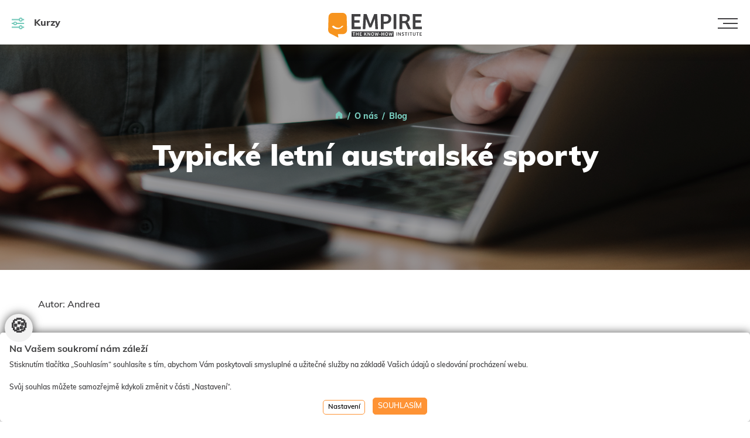

--- FILE ---
content_type: text/html
request_url: https://www.empire-skola.cz/blog/typicke-letni-australske-sporty
body_size: 12725
content:

<!doctype html>
<html lang="cs">
<head>
	<meta name="robots" content="index,follow" />
	<meta charset="utf-8" />
	<meta name="viewport" content="width=device-width, initial-scale=1, shrink-to-fit=no">
	<link rel="preconnect" href="https://fonts.gstatic.com" crossorigin>
	<link rel="stylesheet" href="/assets/css/main.css?e=0.0.83"> 
	<link rel="preload" href="/assets/css/anawe.css?a=0.3.4.41" as="style" onload="this.rel='stylesheet'"> 
	<link href="/javascript/fancy_215/jquery.fancybox.css" rel="stylesheet" type="text/css" media="all"/>
	<title>Typické letní australské sporty - | Jazyková škola EMPIRE</title>
	<meta name="Author" content="CMS, Graphics, Code &amp; CSS: ANAWEb - užitečný web pro vás - https://www.anawe.cz"/>
	<meta name="Keywords" content="Empire, jazyková škola, výuka angličtiny, kurzy angličtiny,">
	<meta name="description" content="Jedinečný styl výuky angličtiny v jazykové škole EMPIRE v Praze poskytuje výuku angličtiny rychle a efektivně.">
	<meta name="format-detection" content="telephone=no">
	<link rel="apple-touch-icon" sizes="57x57" href="/assets/img/favicon/apple-icon-57x57.png?a=0.1">
	<link rel="apple-touch-icon" sizes="60x60" href="/assets/img/favicon/apple-icon-60x60.png?a=0.1">
	<link rel="apple-touch-icon" sizes="72x72" href="/assets/img/favicon/apple-icon-72x72.png?a=0.1">
	<link rel="apple-touch-icon" sizes="76x76" href="/assets/img/favicon/apple-icon-76x76.png?a=0.1">
	<link rel="apple-touch-icon" sizes="114x114" href="/assets/img/favicon/apple-icon-114x114.png?a=0.1">
	<link rel="apple-touch-icon" sizes="120x120" href="/assets/img/favicon/apple-icon-120x120.png?a=0.1">
	<link rel="apple-touch-icon" sizes="144x144" href="/assets/img/favicon/apple-icon-144x144.png?a=0.1">
	<link rel="apple-touch-icon" sizes="152x152" href="/assets/img/favicon/apple-icon-152x152.png?a=0.1">
	<link rel="apple-touch-icon" sizes="180x180" href="/assets/img/favicon/apple-icon-180x180.png?a=0.1">
	<link rel="icon" type="image/png" sizes="192x192"  href="/assets/img/favicon/android-icon-192x192.png?a=0.1">
	<link rel="icon" type="image/png" sizes="16x16" href="/assets/img/favicon/favicon-16x16.png?a=0.1">
	<link rel="icon" type="image/png" sizes="32x32" href="/assets/img/favicon/favicon-32x32.png?a=0.1">
	<link rel="icon" type="image/png" sizes="96x96" href="/assets/img/favicon/favicon-96x96.png?a=0.1">
<!-- PadiAct Code -->
<script type="text/javascript">
(function() {
  var pa = document.createElement('script'), ae = document.getElementsByTagName('script')[0]
  , protocol = (('https:' == document.location.protocol) ? 'https://' : 'http://');pa.async = true;
   pa.src = protocol + 'd2xgf76oeu9pbh.cloudfront.net/be794bc0154ca631e0310dd7ef29aceb.js'; pa.type = 'text/javascript'; ae.parentNode.insertBefore(pa, ae);
})();
</script>
<script type="text/javascript">
(function(i,s,o,g,r,a,m){i['GoogleAnalyticsObject']=r;i[r]=i[r]||function(){
(i[r].q=i[r].q||[]).push(arguments)},i[r].l=1*new Date();a=s.createElement(o),
m=s.getElementsByTagName(o)[0];a.async=1;a.src=g;m.parentNode.insertBefore(a,m)
})(window,document,'script','//www.google-analytics.com/analytics.js','ga');

ga('create', 'UA-2803514-1', 'auto' ,{'storage': 'none'} );
ga('send', 'pageview');
</script>
<script>
  window.dataLayer = window.dataLayer || [];
  function gtag(){dataLayer.push(arguments);}
	gtag('consent', 'default', {'ad_user_data': 'denied','ad_personalization': 'denied','ad_storage': 'denied','analytics_storage': 'denied','functionality_storage': 'denied','personalization_storage': 'denied','security_storage': 'granted'});
	function allgtm(){
	var cookie2022mark, cookie2022ana;
	cookie2022mark=(document.cookie.includes('cookie2022mark=true'));	cookie2022ana=(document.cookie.includes('cookie2022ana=true'));
	gtag('consent', 'update', { 'ad_storage': (cookie2022mark?'granted':'denied'), 'ad_user_data': (cookie2022mark?'granted':'denied'), 'ad_personalization': (cookie2022mark?'granted':'denied'),  'analytics_storage': (cookie2022ana?'granted':'denied'),  'functionality_storage': (cookie2022ana?'granted':'denied'),  'personalization_storage': (cookie2022ana?'granted':'denied'),  'security_storage': 'granted'});
	dataLayer.push({ 'event': 'consent_update' });
	}
</script>
<!-- Google Tag Manager -->
<script>(function(w,d,s,l,i){w[l]=w[l]||[];w[l].push({'gtm.start':
new Date().getTime(),event:'gtm.js'});var f=d.getElementsByTagName(s)[0],
j=d.createElement(s),dl=l!='dataLayer'?'&l='+l:'';j.async=true;j.src=
'https://www.googletagmanager.com/gtm.js?id='+i+dl;f.parentNode.insertBefore(j,f);
})(window,document,'script','dataLayer','GTM-N4GFH4X');</script>
<!-- End Google Tag Manager -->
</head>
<body class=" Webcs"   >
<noscript><iframe src="https://www.googletagmanager.com/ns.html?id=GTM-N4GFH4X" height="0" width="0" style="display:none;visibility:hidden"></iframe></noscript><nav class="nav male navbar-expand-xxl sticky-top scroll in-page " id="nav-top">

    <div class="nav-top">
        <a href="/kurzy/" class="filter-toggler d-flex d-xxl-none" type="button" ><i class="icon-filter"></i> Kurzy</a>
        <div class="logo">
            <a href="/">
                <svg viewBox="0 0 288.348 74.897">
                    <polygon fill="#fff" class="text" points="72.25,3.704 99.77,3.704 99.77,10.981 80.619,10.981 80.619,22.45 97.035,22.45 97.035,29.724 
                        80.619,29.724 80.619,42.084 100.252,42.084 100.252,49.365 72.25,49.365 "/>
                    <polygon fill="#fff" class="text" points="141.727,3.704 150.845,3.704 153.322,49.365 145.353,49.365 143.645,17.927 143.504,17.927 
                        132.932,44.274 126.62,44.274 116.32,18.199 116.18,18.199 114.472,49.365 106.509,49.365 109.113,3.704 118.454,3.704 
                        129.845,33.569 129.978,33.569 "/>
                    <g>
                        <defs>
                            <rect id="SVGID_1_" y="0" width="288.348" height="74.897"/>
                        </defs>
                        <clipPath id="SVGID_2_">
                            <use xlink:href="#SVGID_1_"  overflow="visible"/>
                        </clipPath>
                        <path clip-path="url(#SVGID_2_)" fill="#fff" class="text" d="M170.627,49.364h-8.376V3.705h15.723c10.082,0,16.254,4.803,16.254,14.016
                            c0,10.419-7.403,15.638-17.771,15.638h-5.829V49.364z M175.56,26.715c5.968,0,10.021-2.064,10.021-8.173
                            c0-7.074-4.053-8.173-10.769-8.173h-4.185v16.346H175.56z"/>
                        <rect x="201.386" y="3.705" clip-path="url(#SVGID_2_)" fill="#fff" class="text" width="8.361" height="45.661"/>
                        <path clip-path="url(#SVGID_2_)" fill="#fff" class="text" d="M227.868,49.365h-8.359V3.704h15.289c10.103,0,16.499,3.303,16.499,12.645
                            c0,6.864-4.137,10.569-7.913,12.084c1.861,0.678,2.764,1.847,3.776,4.181l7.565,16.751h-8.936l-6.591-14.411
                            c-0.961-2.13-2.126-3.579-4.534-3.579h-6.797V49.365z M234.74,24.85c4.935,0,8.02-2.67,8.02-7.89c0-5.835-3.561-6.59-10.083-6.59
                            h-4.809v14.48H234.74z"/>
                        <polygon clip-path="url(#SVGID_2_)" fill="#fff" class="text" points="260.352,3.704 287.871,3.704 287.871,10.981 268.74,10.981 
                            268.74,22.45 285.128,22.45 285.128,29.724 268.74,29.724 268.74,42.084 288.348,42.084 288.348,49.365 260.352,49.365 	"/>
                        <path clip-path="url(#SVGID_2_)" fill="#F7941E" d="M57.1,12.694C57.1,5.688,51.416,0,44.406,0H13.817
                            C6.813,0,1.129,5.688,1.129,12.694L0,51.897c0,4.526,2.386,8.494,5.957,10.733c0.041,0.042,0.055,0.085,0.104,0.104l0.328,0.168
                            c0.445,0.254,0.9,0.488,1.373,0.697l22.186,11.182c0.146,0.074,0.3,0.115,0.475,0.115h0.027c0.572,0,1.026-0.471,1.026-1.024
                            c0-0.155-0.035-0.303-0.098-0.446l-1.318-8.843h15.469c7.016,0,12.693-5.671,12.693-12.687L57.1,12.694z M45.848,40.725
                            c-7.846,10.928-24.633,11.48-33.68,1.71c-1.341-1.447,3.807-4.86,5.414-3.126c5.447,5.882,17.86,9.271,23.313,1.677
                            C42.042,39.387,47.883,37.891,45.848,40.725"/>
                        <path clip-path="url(#SVGID_2_)" fill="#fff" class="text" d="M72.272,72.502H201.33V56.315H72.272V72.502z M83.016,60.806h-3.001v8.649
                            h-1.872v-8.649h-2.925v-1.639h7.798V60.806z M93.804,69.455h-1.903v-4.44h-4.379v4.44h-1.887V59.167h1.887v4.207h4.379v-4.207
                            h1.903V69.455z M103.557,69.455h-6.313V59.167h6.205v1.639h-4.317v2.584h3.698v1.642h-3.698v2.785h4.425V69.455z M116.605,69.455
                            l-2.336-4.58l-1.485,1.996v2.584h-1.873V59.167h1.873v5.167l3.682-5.167h2.011l-2.939,4.193l3.203,6.095H116.605z M129.297,69.455
                            h-1.811l-4.44-7.256h-0.031v7.256h-1.857V59.167h1.903l4.333,7.147h0.031v-7.147h1.872V69.455z M136.744,69.641
                            c-2.754,0-4.394-1.779-4.394-5.307c0-3.96,2.398-5.353,4.564-5.353c2.305,0,4.301,1.423,4.301,5.353
                            C141.215,67.877,139.451,69.641,136.744,69.641 M153.104,69.455h-2.105l-1.655-6.699h-0.047l-1.593,6.699h-2.151l-2.259-10.288
                            h1.888l1.594,7.673h0.062l1.579-6.853h1.918l1.609,6.868h0.03l1.485-7.688h1.857L153.104,69.455z M161.37,65.711h-4.054v-1.424
                            h4.054V65.711z M172.358,69.455h-1.903v-4.44h-4.379v4.44h-1.888V59.167h1.888v4.207h4.379v-4.207h1.903V69.455z M179.806,69.641
                            c-2.755,0-4.395-1.779-4.395-5.307c0-3.96,2.397-5.353,4.563-5.353c2.307,0,4.302,1.423,4.302,5.353
                            C184.276,67.877,182.513,69.641,179.806,69.641 M196.164,69.455h-2.104l-1.656-6.699h-0.046l-1.595,6.699h-2.149l-2.26-10.288
                            h1.888l1.594,7.673h0.063l1.579-6.853h1.917l1.609,6.868h0.031l1.485-7.688h1.856L196.164,69.455z"/>
                        <path clip-path="url(#SVGID_2_)" fill="#fff" class="text" d="M179.883,60.575c-1.856,0-2.538,1.841-2.538,3.683
                            c0,1.764,0.449,3.82,2.568,3.82c1.873,0,2.445-1.841,2.445-3.697C182.358,62.802,181.863,60.575,179.883,60.575"/>
                        <path clip-path="url(#SVGID_2_)" fill="#fff" class="text" d="M136.821,60.575c-1.857,0-2.538,1.841-2.538,3.683
                            c0,1.764,0.449,3.82,2.569,3.82c1.872,0,2.445-1.841,2.445-3.697C139.297,62.802,138.801,60.575,136.821,60.575"/>
                        <rect x="210.068" y="59.166" clip-path="url(#SVGID_2_)" fill="#fff" class="text" width="1.888" height="10.288"/>
                        <polygon clip-path="url(#SVGID_2_)" fill="#fff" class="text" points="223.562,59.167 223.562,69.454 221.752,69.454 217.311,62.198 
                            217.279,62.198 217.279,69.454 215.423,69.454 215.423,59.167 217.326,59.167 221.658,66.314 221.689,66.314 221.689,59.167 	"/>
                        <path clip-path="url(#SVGID_2_)" fill="#fff" class="text" d="M227.063,67.104c0.589,0.371,1.795,0.898,2.863,0.898
                            c0.819,0,1.655-0.264,1.655-1.424c0-0.976-0.882-1.269-1.965-1.563c-1.531-0.418-2.955-1.022-2.955-3.002
                            c0-1.888,1.454-3.033,3.48-3.033c1.439,0,2.739,0.634,3.544,1.454l-1.006,1.253c-0.805-0.665-1.687-1.097-2.538-1.097
                            c-0.696,0-1.515,0.294-1.515,1.253s0.896,1.253,2.057,1.608c1.408,0.448,2.894,1.053,2.894,3.048c0,2.043-1.455,3.141-3.683,3.141
                            c-1.517,0-3.002-0.604-3.528-0.99L227.063,67.104z"/>
                        <polygon clip-path="url(#SVGID_2_)" fill="#fff" class="text" points="243.406,59.167 243.406,60.807 240.404,60.807 240.404,69.454 
                            238.532,69.454 238.532,60.807 235.607,60.807 235.607,59.167 	"/>
                        <rect x="246.056" y="59.166" clip-path="url(#SVGID_2_)" fill="#fff" class="text" width="1.889" height="10.288"/>
                        <polygon clip-path="url(#SVGID_2_)" fill="#fff" class="text" points="258.39,59.167 258.39,60.807 255.388,60.807 255.388,69.454 
                            253.516,69.454 253.516,60.807 250.591,60.807 250.591,59.167 	"/>
                        <path clip-path="url(#SVGID_2_)" fill="#fff" class="text" d="M262.803,59.167v6.931c0,1.518,0.851,1.965,2.026,1.965
                            c1.146,0,1.935-0.619,1.935-1.887v-7.009h1.888v7.271c0,2.027-1.579,3.203-3.884,3.203c-2.537,0-3.837-1.021-3.837-3.449v-7.024
                            H262.803z"/>
                        <polygon clip-path="url(#SVGID_2_)" fill="#fff" class="text" points="278.992,59.167 278.992,60.807 275.99,60.807 275.99,69.454 
                            274.118,69.454 274.118,60.807 271.193,60.807 271.193,59.167 	"/>
                        <polygon clip-path="url(#SVGID_2_)" fill="#fff" class="text" points="281.61,59.167 287.814,59.167 287.814,60.807 283.498,60.807 
                            283.498,63.391 287.196,63.391 287.196,65.03 283.498,65.03 283.498,67.816 287.923,67.816 287.923,69.454 281.61,69.454 	"/>
                    </g>
                </svg>
            </a>
        </div>
        <button class="navbar-toggler" type="button" data-toggle="collapse" data-target="#topNav" aria-controls="navbarSupportedContent" aria-expanded="false" aria-label="Toggle navigation"><span></span></button>
    </div>

    <div class="collapse navbar-collapse multi-collapse" id="topNav">
        <div class="inner">
            <ul class="nav-menu">
                <li class="dropdown ">
                    <a class="dropdown-toggle" href="/firemni-vzdelavani/" id="navbarSub05" role="button" data-toggle="dropdown" aria-haspopup="true" aria-expanded="false">Pro firmy</a>
                    <div class="dropdown-menu" aria-labelledby="navbarSub05">
                        <a class="dropdown-item" href="/jazykove-kurzy-pro-firmy/">Jazykové kurzy osobně</a>
                        <a class="dropdown-item" href="/jazykove-kurzy-online/">Jazykové kurzy online</a>
                        <a class="dropdown-item" href="/soft-skills/">Soft Skills</a>
                        <a class="dropdown-item" href="/kurzy/?cilovka=101">Všechny kurzy</a>
                    </div>
                </li>
                <li class="dropdown ">
                    <a class="dropdown-toggle" href="/dospeli/" id="navbarSub05" role="button" data-toggle="dropdown" aria-haspopup="true" aria-expanded="false">Pro dospělé</a>
                    <div class="dropdown-menu" aria-labelledby="navbarSub05">
                        <a class="dropdown-item" href="/cizi-jazyky/">Jazykové kurzy osobně</a>
                        <a class="dropdown-item pl-3" href="/anglicky-jazyk-osobne-dospeli/">- Angličtina</a>
                        <a class="dropdown-item pl-3" href="/nemecky-jazyk-osobne-dospeli/">- Němčina</a>
                        <a class="dropdown-item pl-3" href="/cesky-jazyk-osobne-dospeli/">- Čeština</a>
                        <a class="dropdown-item pl-3" href="/spanelsky-jazyk-osobne-dospeli/">- Španělština</a>
                        <a class="dropdown-item pl-3" href="/ostatni-jazyky-osobne-dospeli/">- Ostatní jazyky</a>
                        <a class="dropdown-item" href="/online-vyuka/">Jazykové kurzy online</a>
                        <a class="dropdown-item pl-3" href="/anglicky-jazyk-online-dospeli/">- Angličtina</a>
                        <a class="dropdown-item pl-3" href="/nemecky-jazyk-online-dospeli/">- Němčina</a>
                        <a class="dropdown-item pl-3" href="/cesky-jazyk-online-dospeli/">- Čeština</a>
                        <a class="dropdown-item pl-3" href="/spanelsky-jazyk-online-dospeli/">- Španělština</a>
                        <a class="dropdown-item pl-3" href="/ostatni-jazyky-online-dospeli/">- Ostatní jazyky</a>
                        <a class="dropdown-item" href="/kurzy/?cilovka=102">Všechny kurzy</a>
                    </div>
                </li>
                <li class="dropdown ">
                    <a class="dropdown-toggle" href="/kurzy-pro-deti/" id="navbarSub05" role="button" data-toggle="dropdown" aria-haspopup="true" aria-expanded="false">Pro děti</a>
                    <div class="dropdown-menu" aria-labelledby="navbarSub05">
                        <a class="dropdown-item" href="/jazykove-kurzy-osobne-deti/">Jazykové kurzy osobně</a>
                        <a class="dropdown-item pl-3" href="/anglicky-jazyk-osobne-deti/">- Angličtina</a>
                        <a class="dropdown-item pl-3" href="/nemecky-jazyk-osobne-deti/">- Němčina</a>
                        <a class="dropdown-item" href="/jazykove-kurzy-online-deti/">Jazykové kurzy online</a>
                        <a class="dropdown-item pl-3" href="/anglicky-jazyk-online-deti/">- Angličtina</a>
                        <a class="dropdown-item pl-3" href="/nemecky-jazyk-online-deti/">- Němčina</a>
                        <a class="dropdown-item" href="/doucovani-deti/">Doučování</a>
                        <a class="dropdown-item" href="/kurzy/?cilovka=103">Všechny kurzy</a>
                    </div>
                </li>
                <li class="dropdown ">
                    <a class="dropdown-toggle" href="/online/" id="navbarSub05" role="button" data-toggle="dropdown" aria-haspopup="true" aria-expanded="false">Online kurzy</a>
                    <div class="dropdown-menu" aria-labelledby="navbarSub05">
                        <a class="dropdown-item" href="/jazykove-kurzy-online/">Pro firmy </a>
                        <a class="dropdown-item" href="/online-vyuka/">Pro dospělé</a>
                        <a class="dropdown-item" href="/jazykove-kurzy-online-deti/">Pro děti</a>
                    </div>
                </li>
                <li><a href="/preklady/">Překlady</a></li>
                <li class="dropdown">
                    <a class="dropdown-toggle" href="#" id="navbarSub01" role="button" data-toggle="dropdown" aria-haspopup="true" aria-expanded="false">O nás</a>
                    <div class="dropdown-menu" aria-labelledby="navbarSub01">
                        <a class="dropdown-item" href="/o-nasi-skole/">O společnosti</a>
                        <a class="dropdown-item" href="/lektori/">Náš tým</a>
                        <a class="dropdown-item" href="/nase-metody-1/">Metodika</a>
                        <a class="dropdown-item" href="/reference/">Reference</a>
                        <a class="dropdown-item" href="/franchising-1/">Franchising</a>
                        <a class="dropdown-item" href="/kariera/">Kariéra</a>
                        <a class="dropdown-item" href="/blog/">Blog</a>
                        <a class="dropdown-item" href="/vseobecne-obchodni-podminky/">Obchodní podmínky</a>
                    </div>
                </li>
                <li><a href="/kontakty-4/">Kontakt</a></li>
            </ul>
            <ul class="nav-filter d-none d-xxl-block">
                <li>
                    <a class="filter-toggler" href="/kurzy/"><i class="icon-filter"></i> <span class="pc">Všechny kurzy</span><span class="notebook">Kurzy</span></a>
                </li>
            </ul>
            <ul class="nav-right">
                <li><a href="/online-test-cz/">Online test</a></li>
                <li class="order-3 d-xxl-none mobilldva"><ul class="list-unstyled"><li><a href="https://empire.schoolmate.eu" target="_blank">Login pro studenty</a></li></ul></li>
                <li><a href="/ukazkova-hodina-zdarma/" class="btn btn-success">Ukázková hodina</a></li>
            </ul>
        </div>
    </div>
</nav>
<header class=" imgInline page  " style=" --oldFormImg: url('/data/../assets/img/content/project&skill-hero-img-filter.png');--newFormImg: url('/data/../assets/img/content/project&skill-hero-img-filter.png');">
	<div class="container my-auto">
		<div class="row">
			<div class="col" data-aos="fade-up" >
<div class="breadcrumbs" data-aos="fade" data-aos-delay="800">
<a href="/" title="Vzdělávání, které baví" ><span><svg xmlns="http://www.w3.org/2000/svg" x="0px" y="0px"width="15" height="15"viewBox="0 0 48 48" class="h"><path d="M39.5,43h-9c-1.381,0-2.5-1.119-2.5-2.5v-9c0-1.105-0.895-2-2-2h-4c-1.105,0-2,0.895-2,2v9c0,1.381-1.119,2.5-2.5,2.5h-9	C7.119,43,6,41.881,6,40.5V21.413c0-2.299,1.054-4.471,2.859-5.893L23.071,4.321c0.545-0.428,1.313-0.428,1.857,0L39.142,15.52	C40.947,16.942,42,19.113,42,21.411V40.5C42,41.881,40.881,43,39.5,43z"></path></svg></span></a> <a href="/o-spolecnosti/" title="O nás" ><span>O nás</span></a> <a href="/blog/" title="Blog" ><span>Blog</span></a> <script type="application/ld+json">
{"@context": "https://schema.org", "@type": "BreadcrumbList", "itemListElement":
[
{"@type": "ListItem", "position": 1, "item":{"@id": "/uvodni-strana-2021/", "name": "Úvod" }}
,{"@type": "ListItem", "position": 2, "item":{"@id": "/o-spolecnosti/", "name": "O nás" }}
,{"@type": "ListItem", "position": 3, "item":{"@id": "/blog/", "name": "Blog" }}
]}</script>
</div>
						<h1>Typické letní australské sporty</h1>
			</div>
		</div>
	</div>
</header>
<article class="detail-blog">
<div class="container py-5">
<div class="aktualitaD">
<div class="anot"><p>Autor: Andrea</p>

<p>&nbsp;</p>

<p>Náš seriál o typických a tradičních letních sportech angloamerického světa zakončujeme u protinožců. Jsou australské sporty pro vás velká neznámá, nebo se v&nbsp;nich lehce zorientujete?</p>
</div>
<div class="text"><p><strong>Football vs. Soccer</strong></p>

<p>Kdo by neměl rád <strong>fotbálek</strong>. Ten k&nbsp;letní aktivní zábavě neodmyslitelně patří. Když se ale v&nbsp;Austrálii (nebo&nbsp;USA) mluví o fotbalu, tedy je zmiňován „football“, myslí se tím <strong>fotbal americký</strong>, tedy se podobný <strong>rugby</strong> se „šišatým“ míčem, ve kterém ovšem nechybí chrániče.</p>

<p>Kdybyste chtěli mluvit v Austrálii o fotbalu v&nbsp;námi známé a oblíbené verzi (11 hráčů, černobílý kopací míč…), pak byste museli použít slovíčko „soccer“.</p>

<p>&nbsp;</p>

<p><strong>Rugby</strong></p>

<p>Rugby je třetím nejoblíbenějším australským sportem. Americký fotbal (tedy v&nbsp;USA „football“) bychom mohli označit jako jeho mladší bratra, protože v&nbsp;něm má svůj původ.</p>

<p>Rugby je <strong>velice kontatní</strong> sport hraný bez chráničů se šišatým míčem.</p>

<p>&nbsp;</p>

<p><strong>Tennis</strong></p>

<p>Tennis je v&nbsp;Austrálii dalším velmi oblíbeným sportem. Kdo by neznal celosvětově proslulý turnaj <strong>Australian Open</strong>?</p>

<p>&nbsp;</p>

<p><strong>Cricket</strong></p>

<p>Cricket bývá námi někdy zaměňován s&nbsp;kroketem (taktéž letním sportem). Kroket se ovšem hraje odpalováním míčků na zemi brankami postavenými na travnaté ploše a jedná se spíše o pohodový letní sport (jako je např. pétanque). Cricket je o mnoho <strong>náročnější hrou</strong>. Hraje se s&nbsp;<strong>placatou pálkou</strong> a míčkem o něco menším než ten baseballový. Míček je placatou pálkou odpalován, a jako hřiště jsou využívány travnaté plochy, nebo přímo hřiště pro cricket určená. Pravidla tohoto sportu sahají až <strong>do 18. století</strong>. Tak dlouho je tento sport oblíbený i v&nbsp;Austrálii. Patří dokonce k&nbsp;jednomu z&nbsp;nejoblíbenějších.</p>

<p>Cricket je <strong>běžnou součástí letní zábavy</strong> doplňující rodinná grilování, odpočinek s&nbsp;přáteli na pláži apod.</p>

<p>&nbsp;</p>

<p><strong>Golf</strong></p>

<p>Když zjistíte, že Austrálie čítá <strong>přes 1500 golfových hřišť</strong>, budete mít pocit, že bez golfové hole se při cestování po tomto kontinentu prostě neobejdete. Mnoho hřišť je <strong>cestovatelskými perlami</strong>, s&nbsp;úžasnými vyhlídkami a profesionálně upraveným „greenem“. Pokud jste tedy vášnivými golfisty, vydejte se do Austrálie. Procvičíte si angličtinu a ještě si pořádně protáhnete těla.</p>

<p>&nbsp;</p>

<p><strong>Automobilové závody</strong></p>

<p>Možná překvapivá může být popularita automobilových závodů mezi Australany. Mnozí z&nbsp;nich jsou <strong>vášnivými fanoušky</strong> tohoto rychlého dynamického motorového sportu. V&nbsp;Austrálii se koná celá řada závodů, nejpopulárnější z&nbsp;nich je pořádán v&nbsp;říjnu.</p>

<p>&nbsp;</p>

<p>Ať už se v&nbsp;létě rozhodnete lenošit nebo si zasportovat, nezapomeňte si před dovolenou oprášit taky <a href="http://www.empire-skola.cz/kurzy-anglictiny/">angličtinu</a>. Jistě se vám může hodit nejen <strong>při sportování v&nbsp;zahraničí</strong>, ale ulehčí vám i celý pobyt a vy si budete mít možnost dokonale <a href="http://www.empire-skola.cz/kurzy-anglictiny/">procvičit angličtinu</a> v&nbsp;akci.</p>

<p>&nbsp;</p>

<p>&nbsp;</p>
</div>
<div class="prilohy">



</div>
</div>
</div>
</article>
<footer >
    <div class="container">
        <div class="row">
            <div class="col">
                <div class="footer-social">
                    <div class="title">Sledujte nás na sociálních sítích</div>
                    <div class="items">
                        <a href="https://www.facebook.com/empire.praha/" target="_blank"><i class="icon-facebook"></i></a>
                        <a href="https://instagram.com/empirepraha/" target="_blank"><i class="icon-instagram"></i></a>
                    </div>
                </div>
            </div>
        </div>
        <div class="row">
            <div class="col-md-12">
                <div class="footer-contact">
                    <div class="inner">
                        <div class="title">Praha</div>
                        <div class="item"><a href="tel:+420739614956">+420 739 614 956</a></div>
                        <div class="item"><a href="mailto:praha5@empire-skola.cz">praha5@empire-skola.cz</a></div>
                    </div>
                </div>
            </div>
        </div>
        <div class="footer-nav d-none d-lg-block">
            <div class="row">
                <div class="col">
                    <div class="title"><img src="/assets/img/logo-fragment-footer.svg" alt="logo" width="50" height="64" ></div>
                    <ul>
                        <li><a href="/o-nasi-skole/">O společnosti</a></li>
                        <li><a href="/lektori/">Náš tým</a></li>
                        <li><a href="/nase-metody-1/">Metodika</a></li>
                        <li><a href="/reference/">Reference</a></li>
                        <li><a href="/franchising-1/">Franchising</a></li>
                        <li><a href="/kariera/">Kariéra</a></li>
                        <li><a href="/blog/">Blog</a></li>
                        <li><a href="/aktuality/">Aktuality</a></li>
                        <li><a href="/preklady/">Překlady</a></li>
                        <li><a href="/kontakty-4/">Kontakt</a></li>
                    </ul>
                </div>
                <div class="col">
                    <div class="title">Firmy</div>
                    <ul>
                        <li><a href="/jazykove-kurzy-pro-firmy/">Jazykové kurzy osobně</a></li>
                        <li><a href="/jazykove-kurzy-online/">Jazykové kurzy online</a></li>
                        <li><a href="/soft-skills/">Soft Skills</a></li>
                    </ul>
                </div>
                <div class="col">
                    <div class="title">Dospělí</div>
                    <ul>
                        <li><a href="/cizi-jazyky/">Jazykové kurzy osobně</a></li>
                        <li><a href="/online-vyuka/">Jazykové kurzy online</a></li>
                    </ul>
                </div>
                <div class="col">
                    <div class="title">Děti</div>
                    <ul>
                        <li><a href="/jazykove-kurzy-osobne-deti/">Jazykové kurzy osobně</a></li>
                        <li><a href="/jazykove-kurzy-online-deti/">Jazykové kurzy online</a></li>
                        <li><a href="/doucovani-deti/">Doučování</a></li>
                    </ul>
                </div>
                <div class="col">
                    <div class="title"></div>
                    <ul>
                        <li><a class="active" href="/ukazkova-hodina-zdarma/">Ukázková hodina</a></li>
                        <li><a href="/online-test-cz/"><b>Online test</b></a></li>
                        <li><a href="https://empire.schoolmate.eu" target="_blank">Login pro studenty</a></li>
                        <li><a href="/storno-hodiny/">Storno hodiny</a></li>
                    </ul>
                </div>
            </div>
        </div>
        <div class="footer-copyright">
            <div class="row align-items-center">
                <div class="col-xl-6 col-lg-8 col-12 text-center text-lg-left mb-2 mb-lg-0">
                    © EMPIRE | The Know-How Institute | Vytvořilo&nbsp;<a href="https://www.anawe.cz" title="Anawe - vše pro Vaší prezentaci nejen na internetu"><strong>ANAWE</strong></a> | <a style="color: inherit;" class="NastavCooki" href="javascript:void(0)" onclick="jQuery('.cookiebox').show();" title="Nastavení&nbsp;cookies"><span>Nastavení&nbsp;cookies</span></a>
                </div>
                <div class="cg col-lg-4 col-xl-4 col-12 text-center text-lg-left" ><img class="img-cg" src="/images/CG-platby.png" alt="comgate platebni brana"></div>
                <div class="col-lg-12 col-xl-2 col-12 text-center text-xl-right mt-2 mt-xl-0">
                    designed by daren&curtis
                </div>
            </div>
        </div>
    </div>
</footer>
<script src="/assets/js/main.min.js?m=0.10"></script>
<script src="/javascript/functions.js?v=0.022" type="text/javascript" ></script>
<script src="/javascript/wattsAjax.js?a=1.1" type="text/javascript" ></script>
<script src="/javascript/initfancy.js?a=5.2.12" type="text/javascript" ></script>
<script src="/javascript/fancy_215/jquery.fancybox.pack.js" type="text/javascript" ></script>
<script src='https://www.google.com/recaptcha/api.js' async defer ></script>
<script type="text/javascript" src="https://c.seznam.cz/js/rc.js"></script>
<script>
var retargetingConf = {
  rtgId: 16472,
  consent: 0
};
 if (window.rc && window.rc.retargetingHit) {
   window.rc.retargetingHit(retargetingConf);
 }
</script>
<style type="text/css">.cookiebox{--switchOFF:#393939;--switchON:#5DBEAB;--NadpisColor:#404041;--BtnRamecek:#fe9335;--BtnPozadi:#fe9335;--BtnPozadiHover:#fff;}</style>
<link href="/cookielista/cookie2022.css?c=3.3.4" rel="stylesheet" type="text/css" media="print" onload="this.media='all'" fetchpriority="low"/>
<script type="text/javascript" src="/cookielista/cookie2022jqf.js?c=2.2.2" defer fetchpriority="low"></script>
  <div class="cookiebox 
cookieDole" style="display:none;">
  			<div class="cookiealert">
  				<div class="cookie-ico">&#127850;</div>
  				<div class="cookie-info">
  					<div class="cookie-scroll">
  						<div class="cookie-nadpis">Na Vašem soukromí nám záleží</div>
  						<div class="cookie-small">Stisknutím tlačítka „Souhlasím“ souhlasíte s tím, abychom Vám poskytovali smysluplné a užitečné služby na základě Vašich údajů o sledování procházení webu.<br><br>Svůj souhlas můžete samozřejmě kdykoli změnit v části „Nastavení“. </div>
  						<div class="cookie-tlacitka">
  							<div class="cookie-tla cookie-alternative cookie-nastaveni">Nastavení</div>
  							<div class="cookie-tla cookie-souhlas cookie-vse"  data-gtm="allgtm"  >Souhlasím</div>
  						</div>
  					</div>
  				</div>
  				<div class="cookie-preference">
  					<div class="cookie-scroll">
  						<div class="cookie-nadpis">Nastavení cookies</div>
  						<div class="cookie-small"><p>Můžete zvolit, jakým způsobem budou vaše osobní údaje využívány.</p></div>
  						<div class="cookie-PreferenceList">
  							<div class="cookie-moznost">
  								<div class="cookie-title">Technická Cookie</div>
  								<div class="cookie-description">Používání souborů cookies zajistí, že tato webová stránka zůstane s veškerým obsahem funkční a použitelná. Krom toho nám tím umožníte zajistit co možná nejkomplexnější měření a vyhodnocení dosahu.</div>
  								<div class="cookie-input">
  									<span>Souhlasím<input id="cookitech" name="cookie2022tech" type="checkbox" checked="checked" disabled="disabled" /><label for="cookitech"><span class="label-span">Technik cookie</span></label></span>
  								</div>
  							</div>
  							<div class="cookie-moznost">
  								<div class="cookie-title">Lepší nabídka služeb</div>
  								<div class="cookie-description">Používání souborů cookies nám umožní optimalizovat tuto webovou stránku pro Vaše potřeby. Na základě naměřených dat poznáme, co můžeme zlepšit, a zajistíme průběžné přizpůsobování svých služeb a nabídek pro co možná nejlepší zážitek.</div>
  								<div class="cookie-input">
  									<span>Souhlasím<input id="cookiana" name="cookie2022ana" type="checkbox" /><label for="cookiana"><span class="label-span">Analiticky cookie</span></label></span>
  								</div>
  							</div>
    							<div class="cookie-moznost">
    								<div class="cookie-title">Relevantní reklamní nabídka</div>
    								<div class="cookie-description">Používání souborů cookies umožní nám a našim reklamním partnerům zvýšit relevanci našich akcí a kampaní, které Vám nabízíme.</div>
    								<div class="cookie-input">
    									<span>Souhlasím<input id="cookimark" name="cookie2022mark" type="checkbox" /><label for="cookimark"><span class="label-span">Marketing cookie</span></label></span>
    								</div>
    							</div>
  						</div>
  						<div class="cookie-tlacitka">
  							<div class="cookie-tla cookie-alternative cookie-volby"  data-gtm="allgtm"  >Potvrdit volby</div>
  							<div class="cookie-tla cookie-souhlas cookie-vse"  data-gtm="allgtm"  >Přijmout vše</div>
  						</div>
  					</div>
  				</div>
  			</div>
  		</div>

<script type="text/javascript">
  var leady_track_key="y1GwtMh0eniZ193k";
  (function(){
    var l=document.createElement("script");l.type="text/javascript";l.async=true;
    l.src='https://ct.leady.com/'+leady_track_key+"/L.js";
    var s=document.getElementsByTagName("script")[0];s.parentNode.insertBefore(l,s);
  })();
</script>
</body>
</html>


--- FILE ---
content_type: text/css
request_url: https://www.empire-skola.cz/assets/css/anawe.css?a=0.3.4.41
body_size: 11128
content:
@import url("https://p.typekit.net/p.css?s=1&k=plt3tqm&ht=tk&f=15779.37495.37497.42300.42302&a=8322389&app=typekit&e=css");

@font-face {
font-family:"muli";
src:url("https://use.typekit.net/af/183439/00000000000000007735a0e1/30/l?primer=f592e0a4b9356877842506ce344308576437e4f677d7c9b78ca2162e6cad991a&fvd=n3&v=3") format("woff2"),url("https://use.typekit.net/af/183439/00000000000000007735a0e1/30/d?primer=f592e0a4b9356877842506ce344308576437e4f677d7c9b78ca2162e6cad991a&fvd=n3&v=3") format("woff"),url("https://use.typekit.net/af/183439/00000000000000007735a0e1/30/a?primer=f592e0a4b9356877842506ce344308576437e4f677d7c9b78ca2162e6cad991a&fvd=n3&v=3") format("opentype");
font-display:swap;font-style:normal;font-weight:300;font-stretch:normal;
}

@font-face {
font-family:"muli";
src:url("https://use.typekit.net/af/1e8fb7/00000000000000007735a0fe/30/l?primer=f592e0a4b9356877842506ce344308576437e4f677d7c9b78ca2162e6cad991a&fvd=n6&v=3") format("woff2"),url("https://use.typekit.net/af/1e8fb7/00000000000000007735a0fe/30/d?primer=f592e0a4b9356877842506ce344308576437e4f677d7c9b78ca2162e6cad991a&fvd=n6&v=3") format("woff"),url("https://use.typekit.net/af/1e8fb7/00000000000000007735a0fe/30/a?primer=f592e0a4b9356877842506ce344308576437e4f677d7c9b78ca2162e6cad991a&fvd=n6&v=3") format("opentype");
font-display:swap;font-style:normal;font-weight:600;font-stretch:normal;
}

@font-face {
font-family:"muli";
src:url("https://use.typekit.net/af/b0bf15/00000000000000007735a103/30/l?primer=f592e0a4b9356877842506ce344308576437e4f677d7c9b78ca2162e6cad991a&fvd=n7&v=3") format("woff2"),url("https://use.typekit.net/af/b0bf15/00000000000000007735a103/30/d?primer=f592e0a4b9356877842506ce344308576437e4f677d7c9b78ca2162e6cad991a&fvd=n7&v=3") format("woff"),url("https://use.typekit.net/af/b0bf15/00000000000000007735a103/30/a?primer=f592e0a4b9356877842506ce344308576437e4f677d7c9b78ca2162e6cad991a&fvd=n7&v=3") format("opentype");
font-display:swap;font-style:normal;font-weight:700;font-stretch:normal;
}

@font-face {
font-family:"muli";
src:url("https://use.typekit.net/af/0c70e1/00000000000000007735a105/30/l?primer=f592e0a4b9356877842506ce344308576437e4f677d7c9b78ca2162e6cad991a&fvd=n8&v=3") format("woff2"),url("https://use.typekit.net/af/0c70e1/00000000000000007735a105/30/d?primer=f592e0a4b9356877842506ce344308576437e4f677d7c9b78ca2162e6cad991a&fvd=n8&v=3") format("woff"),url("https://use.typekit.net/af/0c70e1/00000000000000007735a105/30/a?primer=f592e0a4b9356877842506ce344308576437e4f677d7c9b78ca2162e6cad991a&fvd=n8&v=3") format("opentype");
font-display:swap;font-style:normal;font-weight:800;font-stretch:normal;
}

@font-face {
font-family:"muli";
src:url("https://use.typekit.net/af/d22e78/00000000000000007735a109/30/l?primer=f592e0a4b9356877842506ce344308576437e4f677d7c9b78ca2162e6cad991a&fvd=n9&v=3") format("woff2"),url("https://use.typekit.net/af/d22e78/00000000000000007735a109/30/d?primer=f592e0a4b9356877842506ce344308576437e4f677d7c9b78ca2162e6cad991a&fvd=n9&v=3") format("woff"),url("https://use.typekit.net/af/d22e78/00000000000000007735a109/30/a?primer=f592e0a4b9356877842506ce344308576437e4f677d7c9b78ca2162e6cad991a&fvd=n9&v=3") format("opentype");
font-display:swap;font-style:normal;font-weight:900;font-stretch:normal;
}

.tk-muli { font-family: "muli",sans-serif; }

body{min-width:320px;}.noHe header{display:none;}
.eapps-countdown-timer-position-top-bar-static.eapps-countdown-timer-hidden{display:none;}
div.eapps-countdown-timer:not(.eapps-countdown-timer-hidden,.eapps-countdown-timer-closed) ~ .fixed-top:not(.fixed){top: 60px;}
@media (max-width: 480px){div.eapps-countdown-timer:not(.eapps-countdown-timer-hidden,.eapps-countdown-timer-closed) ~ .fixed-top:not(.fixed){top: 93px;}}
/*.noHe{padding-top:var(--topnavig);}*/
.errMsg{display: block;vertical-align: middle;padding: 2px;padding-left: 25px;padding-top: 3px;min-height: 17px;border: 1px solid #c12a2f;color:#c12a2f;font-weight: bold;}
.infoMsg{display: block;vertical-align: middle;padding: 2px;padding-left: 25px;padding-top: 3px;min-height: 17px;border: 1px solid #efa038;color:#efa038;font-weight: bold;}
.hidden{display: none !important;}
.section-ewan{font-size:18px;}
iframe{max-width:100%;}
.h{fill:#77cabc;transition: all 0.3s ease-out;margin: -4px 0 0;}
.h:hover{fill:#f7941d;}
.imgRespo{max-width: 100%;height: auto !important;}
.overflow-visible{overflow: visible;}
.font-weight-semibold {font-weight: 600 !important;}
.section-cta .cta-buttons .item.secondary:not(.kurz,.test){background: #77cabc;}
.section-cta .cta-buttons .item.secondary:not(:hover){padding-left: 30px;padding-right: 10px;}
.section-cta .cta-buttons .item.secondary:not(.kurz,.test)::after{background:#f7941d;display:none;}
.section-cta.blue .cta-buttons .item.secondary:not(.kurz,.test){background:#3D63AE;color:#fff;}
.section-cta.blue .cta-buttons .item.secondary:not(.kurz,.test) i{color:#fff;}

.icon-linkedin::before{content: '';--wh:1.15em;display: block;background: url('/assets/img/linkedin.png');background-size: contain;background-repeat: no-repeat;width: var(--wh);height: var(--wh);}

.kampaneHvelke .text h2{font-size:40px;}

.webp .imgInline{background-image: var(--newFormImg) !important;}
.no-webp .imgInline{background-image: var(--oldFormImg) !important;}

.video-cz.section-detail-video .video-wrapper{background:transparent;}
.video-cz .embed-responsive .embed-responsive-item,.video-cz .embed-responsive iframe{width: 100%;height: 100%;max-width: 800px;max-height: 445px;right: 0;margin: 0 auto;}
.video-cz .embed-responsive-16by9::before {padding-top: 34.287%;}

.sipka-nadpis{position:relative;z-index:1;}
.sipka-nadpis .svg-arrow{width: 60px;position: absolute;top: 10px;left: -15px;}

.videjko{--min-vyska:800px;height: 100%;width: 100%;top: 0;left: 0;position: absolute;overflow: hidden;z-index: -1;direction: ltr;height: 100vh;min-height:var(--min-vyska);}
.videjko:before{content: '';width: 100%;height: 100%;background: rgba(0, 0, 0, 0.5);position: absolute;top: 0;left: 0;z-index: 1;}
.videjko .video{width: 100%;height: calc((100vw*9) /16);max-width: none;transform: scaleY(1.08) translateX(-50%);position: relative;left: 50%;min-height:var(--min-vyska);}
.MobilVideo{display:none;}
@media (max-aspect-ratio: 16/9) {
	.videjko{width: 100%;overflow: hidden;}
	.videjko .video{width: calc((100vh*16)/9);height: 100vh;}
}
@media (max-width:1290px) and (max-height:450px) {
	.videjko .video{transform: scaleY(2.08) translateX(-50%)}
}
@media (max-width:1290px) and (max-height:753px) {
	.videjko .video{transform: scaleY(1.17) translateX(-50%)}
}
@media (max-width:990px) {
	.videjko{--min-vyska:830px;}
}

nav .nav-top .logo svg{width:160px;height: auto;}
nav .nav-filter li .pc{display:inline-block;}
nav .nav-filter li .notebook{display:none;}
nav .nav-menu{margin:4px auto 0 2.5rem;}
nav .nav-menu li{margin:0 32px 0 0;}
nav .nav-menu li > a{font-size: 17px;font-weight: bold;letter-spacing: 0.5px}
nav .nav-menu li.dropdown > a::after{margin-left: 4px;}
nav .nav-menu li.dropdown .dropdown-menu .dropdown-item:not(.pl-3){font-weight:bold;}
nav .nav-menu li.dropdown .dropdown-menu .dropdown-item{letter-spacing: -0.85px;}
@media (min-width:1720px) {nav .nav-menu{margin-left:2.5rem !important;}}
/*@media (min-width:1300px) and (max-width:1720px){nav .nav-menu{margin-left:1.25rem;}nav .nav-menu li{margin:0 20px 0 0}}*/
@media (min-width:1300px) and (max-width:1600px){
	nav .nav-top{padding-left:15px;}
	nav .nav-menu{margin-left:1rem;}
	nav .nav-menu li{margin:0 20px 0 0;}
	nav .nav-menu li > a{}
	nav .nav-filter li .pc{display:none;}
	nav .nav-filter li .notebook{display:inline-block;}
	nav .nav-top .logo svg{width:auto;height: 35px;}
}

@media only screen and (min-width:1300px) and (max-width:1600px) {
	nav.nav.male .nav-filter li{padding: 0 11px 0 0;margin: 0 10px 0 0;}
	nav.nav.male .nav-right li a.btn{--padLP:15px;padding-left:var(--padLP);padding-right:var(--padLP);}
	nav.nav.male .nav-right li:first-of-type{padding-right:0;}
}

ul.detail-list{list-style:none;margin:0;}
.podtext-form h4{font-size:30px;font-weight:bold;margin-bottom:1.25em;}
.podtext-form ul.detail-list{margin:1.25em 0 1em;}
.podtext-form li{display:flex;align-items: flex-start;position:relative;border-bottom: 0;margin: 0;font-size: 24px;font-weight: 800;padding:0 0 37px 55px;}
.podtext-form li i{position: absolute;left:0;top: 0;font-size: 44px;}

nav.active-child .nav-menu li.dropdown > a{color:#414042 !important;}
nav .subnav .content .column .title.hlavni{pointer-events: auto;}
nav .subnav .content .column .SeSubMenu{display: flex;}
nav .nav-right li.mobilldva{padding: 20px 0 0 0 !important;margin: 20px auto 0 !important;}
nav .nav-right li.mobilldva ul li{padding: 0 25px !important;margin: 0 auto 20px;}
nav .nav-right li.mobilldva ul li a{font-weight: 600;}

.zrus{display: none;position: absolute;top: 0;right: 0;z-index: 2;line-height: 1em;font-size: 1.85em;cursor: pointer;color: red;width: 1.5em;text-align: center;font-weight: 900;padding: 0.35em 0 0 0;}
.filter .form-group .form-control option[disabled]{display: none !important;height: 0px;width: 0px;visibility: hidden;overflow: hidden;opacity: 0;}

section[id*="section_"] .text span:has( .svg-underline){position:relative;}
section[id*="section_"] .text span .svg-underline {width: 100%;height: 5px;position: absolute;left: 0;bottom: -5px;}

.vyrovnej{}
@media (min-width:992px){
	.vyrovnej .item-courses.item-courses .inner{justify-content: flex-start;padding-top: 6em;}
}
@media (min-width:768px){
	.vyrovnej .item-courses .inner h2 span{display:inline-block;}
	.vyrovnej .item-courses .inner h2 span .svg-underline{margin: 0 auto;width:100%;}
}

.clankyList{display:grid;grid-template-columns: repeat(auto-fill, minmax(360px, 1fr));grid-gap: 1.5em;}
.clankyList:not(.ZIVOT) .clanekList{display:grid;grid-template-columns:1fr 1fr;grid-template-rows: auto 1fr auto auto;grid-gap: 0.5em;padding: 0.75em;box-sizing: border-box;box-shadow: 0 9px 2px -3px #d7d7d7;transform: translateY(-9px);transition: all ease-in-out 0.35s;background:#eff9f7;}
/*px solid #f0f0f0;background:rgba(245, 227, 193, 0.23);border-radius: 10px;*/
.clankyList:not(.ZIVOT) .clanekList:hover{box-shadow: none;transform: translateY(0);}
.clanekList a{text-decoration:none;color:inherit;}
.clanekList .nadpis{grid-column: 1/-1;grid-row: 1;}
.clanekList .nadpis h2{margin:0;padding:0;font-size:28px;min-height: calc((28px + 0.2em)*2);line-height: 1.2em;}
.clanekList .nadpis a{}
.clanekList .nadpis a:hover{}
.clanekList .anotace{grid-column: 1/-1;grid-row: 2;align-self: start;}
.clanekList .tl-vice{grid-column: 2/3;grid-row: 3;justify-self: end;align-self: center;}
.clanekList .tl-vice a{}
.clanekList .tl-vice a:hover{}
.clanekList .datum{grid-column: 1/2;grid-row: 3;font-size: 0.8em;color: #595959;justify-self: start;align-self: center;}
.clanekList .obrazek{grid-column: 1/-1;grid-row: 4;}

.aktuality{overflow: visible;}
.clankyList.ZIVOT{}
.clankyList.ZIVOT .clanekList{display: block;width: 100%;height: 290px;text-decoration: none !important;color: #414042 !important;background: #eff9f7;position: relative;margin-bottom: 32px;}
.clankyList.ZIVOT .clanekList:hover{}
.clankyList.ZIVOT .clanekList a{display:grid;grid-template-rows: auto auto 1fr;text-decoration:none;width: 100%;height: auto;min-height: 100%;padding: 74px 52px 38px;z-index: 2;overflow: hidden;transition: all 0.3s ease-out;position:absolute;}
.clankyList.ZIVOT .clanekList .nadpis{grid-column: 1/2;grid-row: 2/3;font-size: 28px;font-weight: 800;display: flex;max-height: calc(1.2em * 2);overflow: hidden;transition: all 0.5s ease-out;}
.clankyList.ZIVOT .clanekList .nadpis i{font-size: 34px;margin-left: auto;opacity: 1;transform: translate(0, 0);transition: all 0.3s ease-out;}
.clankyList.ZIVOT .clanekList .nadpis h2{}
.clankyList.ZIVOT .clanekList .anotace{grid-row: 3/4;max-width: 300px;max-height: 0;margin: 15px 0 20px;padding: 0;font-size: 16px;opacity: 0;overflow: hidden;transition: all 0.5s ease-out;}
.clankyList.ZIVOT .clanekList .anotace .pe{overflow: hidden;}/*height: calc(200px - 34px);*/
.clankyList.ZIVOT .clanekList .anotace i{font-size: 34px;}
.clankyList.ZIVOT .clanekList .datum{font-size: 16px;min-height:1.5em;font-weight: 800;color: #f7941d;margin: 0 0 10px;grid-row: 1/2;}
.clankyList.ZIVOT .clanekList a:after{content: '';width: 0;height: 2px;background: #f7941d;position: absolute;left: 0;bottom: 0;z-index: 3;transition: width 0.3s ease-out;}
.clankyList.ZIVOT .clanekList:hover a:after{width:100%;}
.clankyList.ZIVOT .clanekList:hover a{text-decoration:none;background: #fff;box-shadow: 0 17px 40px 0 rgba(147, 138, 128, 0.17);z-index:3;}
.clankyList.ZIVOT .clanekList:hover .nadpis{max-height: none;}
.clankyList.ZIVOT .clanekList:hover .nadpis i{opacity: 0;transform: translate(10px, 0);}
.clankyList.ZIVOT .clanekList:hover .anotace{opacity: 1;max-height: 500px;padding-bottom: 20px;}

.cg{}/*float: right;margin: 0 auto;align-items: center;*/
.cg img[class|="img"],.cg img{max-width: 100%;max-height: 30px;}

.aktualitaD{max-width:1150px;width:100%;margin:0 auto;}

.dotazniky{}
.dotazniky table{width:100%;}
.dotazniky :where(table,tbody){}
.dotazniky h3{margin:1.5em 0 0.25em;color: #f7941d;}
.dotazniky .dotaznik{margin: 1.5em 0 0.5em 0;font-size: 1.3rem;color:inherit;}
.dotazniky h3 + .dotaznik{margin-top: 0;margin-bottom:0.25em}
.dotazniky textarea{resize: none;width:100%;height:calc(1rem * 7);line-height: 1.2rem;}

.dotazniky .nerozbij{display: block;overflow-x: auto;width: auto;}
.dotazniky .nerozbij p{margin:0;padding:0;}
.dotazniky .nerozbij > table{display:table !important}
.dotazniky .nerozbij > table tbody{display:table-row-group !important}
.dotazniky .nerozbij > table tr{display:table-row !important}
.dotazniky .nerozbij > table :where(th,td){display:table-cell !important}


body.macos .section-review-info .item-review-info .inner .number{margin-top:0;}
body.macos .form-group select.form-control,body.ios .form-group select.form-control{border: none;box-shadow: none;-webkit-box-shadow: none;outline: none;-webkit-appearance:none;-moz-appearance:none;-webkit-touch-callout: none;-webkit-user-select: none;-khtml-user-select: none;-moz-user-select: none;-ms-user-select: none;user-select: none;-webkit-tap-highlight-color: rgba(0,0,0,0);}
.form-group select.form-control{-webkit-appearance:none;-moz-appearance:none;appearance:none;}
.form-group select.form-control{background-image: url('data:image/svg+xml,%3C%3Fxml version="1.0" encoding="iso-8859-1"%3F%3E%3C!-- Generator: Adobe Illustrator 16.0.0, SVG Export Plug-In . SVG Version: 6.00 Build 0) --%3E%3C!DOCTYPE svg PUBLIC "-//W3C//DTD SVG 1.1//EN" "http://www.w3.org/Graphics/SVG/1.1/DTD/svg11.dtd"%3E%3Csvg version="1.1" id="Capa_1" xmlns="http://www.w3.org/2000/svg" xmlns:xlink="http://www.w3.org/1999/xlink" x="0px" y="0px" width="292.362px" height="292.362px" viewBox="0 0 292.362 292.362" style="enable-background:new 0 0 292.362 292.362;" xml:space="preserve"%3E%3Cg%3E%3Cpath d="M286.935,69.377c-3.614-3.617-7.898-5.424-12.848-5.424H18.274c-4.952,0-9.233,1.807-12.85,5.424 C1.807,72.998,0,77.279,0,82.228c0,4.948,1.807,9.229,5.424,12.847l127.907,127.907c3.621,3.617,7.902,5.428,12.85,5.428 s9.233-1.811,12.847-5.428L286.935,95.074c3.613-3.617,5.427-7.898,5.427-12.847C292.362,77.279,290.548,72.998,286.935,69.377z"/%3E%3C/g%3E%3Cg%3E%3C/g%3E%3Cg%3E%3C/g%3E%3Cg%3E%3C/g%3E%3Cg%3E%3C/g%3E%3Cg%3E%3C/g%3E%3Cg%3E%3C/g%3E%3Cg%3E%3C/g%3E%3Cg%3E%3C/g%3E%3Cg%3E%3C/g%3E%3Cg%3E%3C/g%3E%3Cg%3E%3C/g%3E%3Cg%3E%3C/g%3E%3Cg%3E%3C/g%3E%3Cg%3E%3C/g%3E%3Cg%3E%3C/g%3E%3C/svg%3E%0A') !important;
background-repeat: no-repeat !important;background-size: 10px !important;background-position: calc(100% - 15px) calc(100% - 15px) !important;transition:none !important;}
.form-group select.form-control.schovsipku{background:none !important;}

.UK-vyber-pobocky{}
.UK-vyber-pobocky .container{}
.UK-vyber-pobocky ul{margin: 0;padding: 0;display: flex;list-style: none;justify-content: center;/*border-bottom: 1px solid #ecc18d;*/}
.UK-vyber-pobocky ul li{flex: 20% 0 0;margin: 0 0 -1px 1.5em;}
.UK-vyber-pobocky ul li:first-child{margin-left: 0;}
.UK-vyber-pobocky ul li a{height: 100%;font-size: 18px;font-weight: 800;color: #414042;text-decoration: none;padding: 40px 42px 36px;display: block;position: relative;transition: all 0.3s ease-out;padding-left: calc(42px/2);padding-right: calc(42px/2);cursor:pointer;background: #F5E3C1;border: 1px solid #ecc18d;border-bottom: 0;text-align: center;}
.UK-vyber-pobocky ul li a:hover{background: #F8F1DF;}
.UK-vyber-pobocky ul li a.active{background: #fff;border-color: #f7941d;box-shadow: 0 -17px 40px 0 rgba(150, 89, 15, 0.17);}

a.tl,a.tl4{display: inline-block;text-align: center;vertical-align: middle;user-select: none;background-color: transparent;border: 1px solid transparent;line-height: 1.5;border-radius: 0;transition: color 0.15s ease-in-out, background-color 0.15s ease-in-out, border-color 0.15s ease-in-out, box-shadow 0.15s ease-in-out;text-decoration:none;font-size: 18px;font-weight: 800;padding: 20px 44px;box-shadow: none !important;margin: 0.5em 0;color: #fff;background-color: #f7941d;border-color: #f7941d;}
a.tl:hover{background-color: #e68108;border-color: #d97a08;}
a.tl.zelena,a.tl4{background-color: #77cabc;border-color: #77cabc;color:#414042;}
a.tl.zelena:hover,a.tl4:hover{background-color: #5bbfae;border-color: #5bbfae;}

.odkaz-tlacitko-primary a{cursor: pointer;display: inline-block;font-weight: 400;color: #212529;text-align: center;vertical-align: middle;user-select: none;background-color: transparent;border: 1px solid transparent;padding: 0.375rem 0.75rem;font-size: 1rem;line-height: 1.5;border-radius: 0;transition: color 0.15s ease-in-out, background-color 0.15s ease-in-out, border-color 0.15s ease-in-out, box-shadow 0.15s ease-in-out;color: #212529;background-color: #f7941d;border-color: #f7941d;}
.odkaz-tlacitko-primary a:hover{color: #212529;text-decoration: none;color: #fff;background-color: #e68108;border-color: #d97a08;}
.odkaz-tlacitko-primary a:focus{outline: 0;box-shadow: 0 0 0 0.2rem rgba(247, 148, 29, 0.25);color: #fff;background-color: #e68108;border-color: #d97a08;box-shadow: 0 0 0 0.2rem rgba(215, 131, 31, 0.5);}

.odkaz-tlacitko-secondary a{cursor: pointer;display: inline-block;font-weight: 400;color: #212529;text-align: center;vertical-align: middle;user-select: none;background-color: transparent;border: 1px solid transparent;padding: 0.375rem 0.75rem;font-size: 1rem;line-height: 1.5;border-radius: 0;transition: color 0.15s ease-in-out, background-color 0.15s ease-in-out, border-color 0.15s ease-in-out, box-shadow 0.15s ease-in-out;color: #212529;background-color: #77cabc;border-color: #77cabc;}
.odkaz-tlacitko-secondary a:hover{color: #212529;text-decoration: none;color: #212529;background-color: #5bbfae;border-color: #52bcaa;}
.odkaz-tlacitko-secondary a:focus{outline: 0;box-shadow: 0 0 0 0.2rem rgba(247, 148, 29, 0.25);color: #212529;background-color: #5bbfae;border-color: #52bcaa;box-shadow: 0 0 0 0.2rem rgba(106, 177, 166, 0.5);}

.odkaz-tlacitko-primary a,.odkaz-tlacitko-secondary a{font-size: 18px;font-weight: 800;padding: 20px 44px;box-shadow: none !important;padding-left:1rem;padding-right:1rem;margin:5px 2px}
@media (max-width: 991px) {.odkaz-tlacitko-primary a,.odkaz-tlacitko-secondary a{font-size: 16px;padding: 12px 33px;padding-left:1rem;padding-right:1rem;}}

.kampan{}
.kampan .section-ewan h2{margin-bottom:0;}
.kampan .section-ewan .container.py-5{padding-bottom:0 !important;}

.kampane table{display:block;width:83.33333% !important;margin:0 auto;}
.kampane table tbody{display:block;}
.kampane table tr{display:grid;grid-template-columns:1fr 1fr}
.kampane table td:nth-child(1){grid-column:1/2;grid-row:1/3;}
.kampane table td:nth-child(2){grid-column:2/3;grid-row:1/2;}
.kampane table td:nth-child(3){grid-column:2/3;grid-row:2/3;}
.kampane table td{width:100% !important;display:block;padding:0;margin:0;}
.kampane table td:nth-child(2){font-size: 30px;}
.kampane table td:nth-child(2),.kampane table td:nth-child(3){padding-left: 70px;}
.kampane table td img{max-width:100%;height:auto !important;}
@media (max-width: 991px) {
	.kampane table tr{display:grid;grid-template-columns:100%}
	.kampane table td:nth-child(1){grid-column:1/2;grid-row:1/2;}
	.kampane table td:nth-child(2){grid-column:1/2;grid-row:2/3;}
	.kampane table td:nth-child(3){grid-column:1/2;grid-row:3/4;}
	.kampane table td{padding-left:0 !important;}
}
.kampane .container{padding-bottom:0 !important}
.kampane + .kampane .container{padding-top:0 !important}


.metodika-duha .section-nav .nav .nav-item:nth-child(2){--zbarveni:#e30000}
.metodika-duha .section-nav .nav .nav-item:nth-child(3){--zbarveni:#FAD30B}
.metodika-duha .section-nav .nav .nav-item:nth-child(4){--zbarveni:#3D63AE}
.metodika-duha .section-nav .nav .nav-item:nth-child(n+2) a:not(.active):hover{color:var(--zbarveni);}
.metodika-duha .section-nav .nav .nav-item:nth-child(n+2) a:after{background:var(--zbarveni);}

.section-tabs.py-0{padding-top:0 !important;padding-bottom:0 !important;}
.section-tabs .bezPozadi:before{content:'';background: #EFF9F7;width: 100%;position: absolute;top: 0;left: 0;bottom: 0;right: 0;z-index: -1;}
.section-tabs .bezPozadi .content{background: #D8F0EC;}
.section-tabs .bezPozadi .content .tab-content{font-size: 18px}
.section-tabs .bezPozadi .content .tab-content a{color: #77cabc;}
.section-tabs .bezPozadi .content .card {font-size: 18px;font-weight: 600;}
@media (min-width: 992px){.section-tabs .bezPozadi:after{content: '';width: 100%;height: 200px;background: #fff;z-index: -1;position: absolute;bottom: 0;left: 0;}}
@media (max-width: 991px){.section-tabs.py-0{padding-bottom:100px !important;}}
@media (max-width: 767px){.section-tabs .bezPozadi .content .card {font-size: 14px;}}
@media (min-width: 1260px){.section-tabs .bezPozadi:before{width: calc(100% - 40px);left: 20px;}}

.section-product-detail.in-about-us .detail-list li, .section-thecourse-detail.in-about-us .detail-list li{align-items: flex-start;min-height: calc((1.5em + 18.5px)*2);}
.section-product-detail.section-thecourse-detail .detail-list li:last-of-type, .section-thecourse-detail.section-thecourse-detail .detail-list li:last-of-type{min-height: calc(1.5em * 2);}
.section-product-detail.in-about-us .desc iframe, .section-thecourse-detail.in-about-us .desc iframe{max-width:100%;margin: 2em 0 0;}

.section-cta .cta-buttons .item.secondary .desc{max-height: 1em;}
.section-cta .cta-buttons .item.secondary:hover .desc{opacity: 1;}

.section-cta.jedna .cta-buttons .item.secondary .title {font-size: 32px;}
.section-cta.jedna .cta-buttons .item.secondary span {font-size: 24px;margin-left: auto;display: flex;align-items: center;line-height: 1;}
.section-cta.jedna .cta-buttons .item.secondary span i {font-size: 33px;margin: 0 0 0 22px;}

@media (max-width: 1259px){
.section-cta.jedna .cta-buttons .item.secondary {padding-left: 0 !important;padding-right: 0 !important;text-align: center;}
.section-cta.jedna .cta-buttons .item.secondary .title {font-size: 28px;}
.section-cta.jedna .cta-buttons .item.secondary span {font-size: 20px;}
.section-cta.jedna .cta-buttons .item.secondary span i {font-size: 28px;}
.section-cta.jedna .cta-buttons .item.secondary .title {flex-direction: column;align-items: center;}
.section-cta.jedna .cta-buttons .item.secondary span {margin: 20px 0 0;}
}
.jedna.cta-stred.section-cta .cta-buttons{max-width:650px;}

.review-logos .inner .item img{filter: grayscale(100%);transition: filter 0.3s ease-out;}
.review-logos .inner .item:hover img{filter: grayscale(0%);}
@media only screen and (min-width:1110px) {
	.section-ewan .container{max-width: 1087px;}
}
@media (min-width: 1260px) {
.col-xl-2a5 {flex: 0 0 20%;max-width: 20%;}
}
.col-xl-2a5{position: relative;width: 100%;padding-right: 7px;padding-left: 7px;}

.tri-radky-dva .row.row-items{gap:14px 0;}

.benefity{display: block;}
.benefity tbody{display: block;}
.benefity tr{display: grid;grid-template-columns: repeat(auto-fill,minmax(220px,1fr));}
.benefity td{display: flex;flex-direction: column;align-items: center;padding: 0 0.5em;box-sizing: border-box;}
.benefity td *{margin: 0;padding: 0;}
.benefity td h3{min-height: calc(1.2em*2);}
.benefity td > *{margin-bottom: 0.5em}

.form-group .form-control.terminy{height: auto;min-height: 83px;padding-top: 40px;color: #737373;padding-left: 25px;}
.custom-control-input:checked ~ .custom-control-label::before {background-color: #f7941d !important; }
.custom-radio .custom-control-label::after{border-radius: 50%;}
.custom-radio .custom-control-input:checked ~ .custom-control-label::after {content:"";background: 50% / 50% 50% no-repeat !important;background-image: url("data:image/svg+xml,%3csvg xmlns='http://www.w3.org/2000/svg' width='12' height='12' viewBox='-4 -4 8 8'%3e%3ccircle r='3' fill='%23fff'/%3e%3c/svg%3e") !important;}
.franchising{max-width:950px;}
.section-basket,.section-page{min-height: auto;padding: 70px 0 90px;margin: 93px 0 0;background: #fdf9f1;}
.form-group textarea.form-control {height: 150px;}

.filter .form-group .form-control{font-size:16px}

.tags .badge.badge-color1{background: #f7941d;border: 1px solid #f7941d;color:#fff;}
.tags .badge.badge-color2{background: #77cabc;border: 1px solid #77cabc;color:#fff;}


@media only screen and (max-width:1299px) {
	.section-basket,.section-page{margin: 76px 0 0}
/*}
@media only screen and (max-width:1559px) {*/
	nav .subnav .content .column .title.hlavni{pointer-events: none;}
	nav .subnav .content .column .sub-nav a{font-size:18px;}
	nav .nav-right > li:last-of-type{max-width: 390px;margin: 0 auto;}
	nav .nav-right > li:last-of-type > a{justify-content:flex-start;padding-left:25px;}
}

.pobocky .col-lg-6 .contact-box{height: 100%;}
.pobocky .col-lg-6 .contact-box .inner{display: flex;flex-direction: column;height:100%;}
.pobocky .col-lg-6 .contact-box .inner > *:nth-last-child(2){margin-bottom: 73px;}
.pobocky .col-lg-6 .contact-box .inner > *:nth-last-child(1){margin-top: auto;}


.item-project .inner .podpis{margin-top:auto;font-size:24px;height: calc((1em + 0.5em)*3);overflow: hidden;}
.item-project .inner .podpis .name{font-weight:bolder;}
.item-project .inner .podpis .position{}
.slick-arrow{top:auto;bottom:calc((-10% - 45px)/2);}

.section-nav .nav-mobile .dropdown .dropdown-toggle .inner .title,.section-nav .nav-mobile .dropdown .dropdown-toggle i,body.macos .section-nav .nav-mobile .dropdown .dropdown-toggle,body.macos .section-nav .nav-mobile .dropdown .dropdown-toggle *{color:#000 !important;}

@media (max-width: 1259px){.item-project .inner .podpis {font-size: 20px;}}
@media only screen and (max-width:1770px) and (min-width:1630px) {
	.section-top-lecturer .svg-arrow{width: 88px;right: calc(100% + 5px);}
}
@media only screen and (max-width:991px) {
	.h{width: 10px;height: 10px;margin: -2px 0 0;}
	.section-desc.v2 [data-aos="line"].aos-animate [class*="col-"]::after,.section-desc [data-aos="line"].aos-animate [class*="col-"]::after{display:none;}
	.section-thecourse-detail{padding-bottom:40px !important;}
	.section-thecourse-detail + .section-thecourse-detail{padding-top:10px !important;}
	.section-review-company{padding-top:60px;}
}
@media (max-width: 767px){
	.item-project .inner .podpis {font-size: 18px;}
	.slick-arrow{bottom: calc((10% - 45px)/2);}
	.slick-arrow.next {right: -55px;}
	.slick-arrow.prev {left: -55px;}
	.section-review-company{padding-top:20px;}
	.item-courses.item-courses .inner{justify-content: center;}
	.item-courses .inner .img::after{content:'';width:100%;height:100%;background:rgba(0,0,0,0.55);position:absolute;top:0;left:0;}
	.item-courses .inner .img{background-position: top center;}
}
@media (max-width: 655px){
	.item-project .inner .desc{margin-bottom:40px;}
	.slick-arrow.next {right: 0px;}
	.slick-arrow.prev {left: 0px;}
}


/*--basket--*/
.onlineBasket h6 {font-size:1.3em;color:#f09300;font-weight:bold;}
/*.onlineBasket #testCode {width:25%;}*/
.onlineBasket .selectboxit-container {width:25%;}
.onlineBasket .testOnlineLeftNew {text-align:center;}

.datatable.basket {margin-top:25px;}
.section-basket .KrokyKosiku{display: flex;flex-wrap: wrap;}
.basketStepActive,.basketStep {border:1px solid #f7941d;float:left;padding:20px 25px;margin-right:20px;margin-bottom: 15px;}
.basketStepActive {background:#f7941d;color: #fff;}
.onlineBasket .testOnlineLeftNew input {display: none;}

.datatable.basket tr td {padding:2px 4px;}
.datatable.basket tr:first-child td.suda {background:#5dbeab;color:#fff;}

.section-basket form fieldset {border: 1px solid #d3d0c9;-webkit-border-radius: 5px;-moz-border-radius: 5px;border-radius: 5px;-moz-background-clip: padding;-webkit-background-clip:padding-box;background-clip: padding-box;padding: 20px;margin: 20px 0 30px 0;display: block;}
.section-basket legend {border:0;padding:0 5px;width:auto;}

@media only screen and (max-width:550px){
	.section-basket form table.datatable,
	.section-basket form table.datatable tbody,
	.section-basket form table.datatable tr,
	.section-basket form table.datatable th,
	.section-basket form table.datatable td{display:block;width:100% !important;}
	.section-basket form fieldset{padding: 20px 5px;}
}

.section-basket .colorBckModra,.section-basket .inputSubmit.btn{display: inline-block;font-weight: 400;color: #212529;text-align: center;vertical-align: middle;user-select: none;background-color: transparent;border: 1px solid transparent;padding: 0.375rem 0.75rem;font-size: 1rem;line-height: 1.5;border-radius: 0;transition: color 0.15s ease-in-out, background-color 0.15s ease-in-out, border-color 0.15s ease-in-out, box-shadow 0.15s ease-in-out;}
.section-basket .colorBckModra,.section-basket .inputSubmit.btn{font-size: 18px;font-weight: 800;padding: 20px 44px;box-shadow: none !important;color: #fff;background-color: #f7941d;border-color: #f7941d;margin: 0.5em 0}
.section-basket .colorBckModra:hover,.section-basket .inputSubmit.btn:hover{color: #fff;background-color: #e68108;border-color: #d97a08;}
.section-basket .colorBckModra:focus,.section-basket .inputSubmit.btn:focus{color: #fff;background-color: #e68108;border-color: #d97a08;box-shadow: 0 0 0 0.2rem rgba(215, 131, 31, 0.5);}

/*--- kontakty jina mesta ---*/
table.ine_mesta tr{display: grid;grid-template-columns: repeat(auto-fit, minmax(220px, 1fr));}
table.ine_mesta td{transform: scale(1);transition: transform 0.3s ease-out,box-shadow 0.3s ease-out;display:flex;flex-direction: column;height: 100%;position:relative;}
table.ine_mesta td:hover{transform: scale(0.92);box-shadow:0 0 40px 0 rgba(150, 89, 15, 0.17);}
table.ine_mesta td a{position:absolute;top:0;left:0;right:0;bottom:0;cursor:pointer;z-index: 1;text-decoration: none;}
table.ine_mesta td a + *,table.ine_mesta td p:first-child{min-height:100px;display:flex;justify-content:center;align-items:center;}
table.ine_mesta td img{max-height: 100px;max-width: 150px;width: auto !important;height: auto !important;}
table.ine_mesta td > *:last-child{margin-top:auto;}

input.form-control[pattern]:invalid {border-bottom: 2px solid #ff4141;}
input.form-control[pattern]:invalid:focus{border-bottom: 2px solid #ff4141;}
input.form-control[pattern]:valid:focus{border-bottom: 2px solid green;}

.ine_mesta [class*="col-"]{transform: scale(1);transition: transform 0.3s ease-out,box-shadow 0.3s ease-out;display:flex;flex-direction: column;height: 100%;position:relative;}
.ine_mesta [class*="col-"]:hover{transform: scale(0.92);box-shadow:0 0 40px 0 rgba(150, 89, 15, 0.17);}
.ine_mesta [class*="col-"] a{position:absolute;top:0;left:0;right:0;bottom:0;cursor:pointer;z-index: 1;text-decoration: none;}
.ine_mesta [class*="col-"] a + *,.ine_mesta [class*="col-"] p:first-child{min-height:100px;display:flex;justify-content:center;align-items:center;}
.ine_mesta [class*="col-"] > *:last-child{margin-top:auto;}
.ine_mesta [class*="col-"] img{max-height: 100px;max-width: 150px;width: auto !important;height: auto !important;}
table.ine_mesta td span,.ine_mesta span{position: relative;}
table.ine_mesta td span .svg-underline,.ine_mesta span .svg-underline{width: 100%;height: 17px;position: absolute;bottom: 0;left: 0;width: calc(100% + 40px);left: -20px;right: -20px;bottom: -20px;}
@media only screen and (max-width:550px) {
	table.rozbit,table.rozbit tbody,table.rozbit tr,table.rozbit td{display:block;}
	table.rozbit td{padding:0;}
}

/*--online test CZ--*/
.online-test-cz,.online-test-cz tbody,.online-test-cz tr,.online-test-cz th,.online-test-cz td{display:block;}
.online-test-cz tr{display:grid;grid-template-columns:1fr 1fr;}
.online-test-cz td:nth-child(1){width: 100%;max-width: 845px;min-height: calc(100vh - 94px);margin-left: auto;padding: 120px 95px;}
.online-test-cz td:nth-child(2){max-width: 100%;min-height: inherit;height: 100%;margin: 0;padding: 120px 95px;background: rgba(245, 227, 193, 0.36);}
.online-test-cz h2{font-size: 36px;font-weight: 800;margin: 0 0 30px;}
.online-test-cz h3{font-size: 30px;font-weight: 600;margin: 0 0 17px;}
.online-test-cz h2 span,.online-test-cz h3 span{position:relative;}
.online-test-cz h2 span svg,.online-test-cz h3 span svg{width: 100%;height: 10px;position: absolute;left: 0;bottom: -10px;}
.online-test-cz p{font-size: 18px;}
.online-test-cz .detail-list{font-size: 18px;padding: 35px 0 0;}
.online-test-cz .detail-list li{padding: 0 0 22px 44px;}
.online-test-cz .detail-list li i{top: -2px;font-size: 31px;}


/*--online test--*/
.section-online-test .content{min-height:auto;}
.section-online-test .content .inner h1,.section-online-test #testForm .content .inner h2{font-size: 36px;font-weight: 800;margin: 0 0 30px;}
.section-online-test .content .inner h1 span,.section-online-test #testForm .content .inner h2 span{position: relative; }
.section-online-test .content .inner h1 span svg,.section-online-test #testForm .content .inner h2 span svg{width: 115%;height: 90px;position: absolute;bottom: -26px;left: -6%; }

.section-online-test .content .select-form .item.custom-text .name{max-width:100%;}
.section-online-test .content .select-form .item.custom-text .value{padding-bottom:20px;}
.section-online-test .content .select-form .item.custom-text .line{display: inline-block;width: 100%;height: calc(1.5em + 0.75rem + 2px);padding: 0.375rem 0.75rem;font-size: 1rem;font-weight: 400;line-height: 1.5;color: #495057;background-color: #F5E3C1;background-clip: padding-box;border: 1px solid #F5E3C1;border-radius: 0;transition: border-color 0.15s ease-in-out, box-shadow 0.15s ease-in-out;}
.section-online-test .content .select-form .item.custom-text .name .line{margin:0 5px;}
.section-online-test .content .select-form .item.custom-text .name .line.small_intest{max-width:150px}
.section-online-test .content .select-form .item.custom-text .name .line.big_intest{max-width:300px}

.section-online-test .content .select-form .irregular .name,.section-online-test .content .select-form .listbox .name{flex:1 0 auto;margin-right:8px;}
.section-online-test .content .select-form .irregular.custom-text .value,.section-online-test .content .select-form .listbox.custom-text .value{flex:1 1 auto;padding-bottom:0;}
.section-online-test .content .select-form .irregular .line,.section-online-test .content .select-form .listbox .line{margin:0 5px 5px;}

.section-online-test .content .select-form .listbox.custom-text .name{flex:0 0 auto;}
.section-online-test .content .select-form .listbox.custom-text .value{display:flex;flex-wrap:wrap;}
.section-online-test .content .select-form .listbox.custom-text .line{flex: 0 0 auto;width:auto;padding-left: 0.1rem;padding-right: 0.1rem;}

.loading-bg{position: fixed;top: 0;left: 0;right: 0;bottom: 0;margin: auto;background: rgba(255,255,255,0.6);z-index: 9999;}
.loading{position: fixed;top: 0;left: 0;right: 0;bottom: 0;margin: auto !important;width: 128px;height: 128px;z-index: 10000;}

.section-online-test .test-show .content{max-width:1185px;margin:0 auto;display:block;padding-left:0;padding-right:0;}
.section-online-test .test-show .CviceniList{display: flex;flex-wrap: wrap;margin:10px -7px;}
.section-online-test .test-show .CviceniList .test_block{flex:0 0 50%;max-width: 50%;padding:0 7px 14px;box-sizing:border-box;}

.section-online-test .test-show .CviceniList .y_n{}
.section-online-test .test-show .CviceniList .y_n .y_nList{display: flex;}
.section-online-test .test-show .CviceniList .y_n .otazka{flex: 2 0 75%;max-width:75%;}
.section-online-test .test-show .CviceniList .y_n .odpoved{display: flex;flex: 1 0 25%;max-width:25%;align-items: flex-start;}

.section-online-test .test-show .CviceniList .text{}
.section-online-test .test-show .CviceniList .text .textList{margin-bottom: 15px;}
.section-online-test .test-show .CviceniList .text .otazka{display: flex;}
.section-online-test .test-show .CviceniList .text .odpoved{display: flex;padding-left: 0.8em;}

.section-online-test .test-show .CviceniList .choice{}
.section-online-test .test-show .CviceniList .choice .choiceList,.section-online-test .test-show .CviceniList .irregular .irregularList{margin-bottom: 15px;}
.section-online-test .test-show .CviceniList .choice .otazka{}
.section-online-test .test-show .CviceniList .choice .otazka .cislo ~ span{min-width: 51px;border-bottom: 1px solid #f7941d;display: inline-block;}
.section-online-test .test-show .CviceniList .choice .odpoved,.section-online-test .test-show .CviceniList .irregular .odpoved{display: flex;padding-left: 1.2em;flex-wrap: wrap;}
.section-online-test .test-show .CviceniList .choice .moznosti,.section-online-test .test-show .CviceniList .irregular .moznosti{display: flex;margin-right: 25px;}
.section-online-test .test-show .CviceniList .choice .moznosti input,.section-online-test .test-show .CviceniList .irregular .moznosti input{margin-right: 5px}

.section-online-test .test-show .CviceniList .irregular .odpoved{padding-left:0.6em;}

.section-online-test .test-show .CviceniList .choice.ListBox .choiceList{display: flex;}
.section-online-test .test-show .CviceniList .choice.ListBox .odpoved{align-items:center;}
.section-online-test .test-show .CviceniList .choice.ListBox .moznost{display: flex;flex-wrap: wrap;justify-content: start;gap: 0 7.5px;background: #F5E3C1;margin: 0 5px 4px;padding: 2px 15px;}
.section-online-test .test-show .CviceniList .choice.ListBox .moznosti{margin:0;}
.section-online-test .test-show .CviceniList .choice.ListBox .odpoved sup{}

.section-online-test .test-show .CviceniList .otazka .cislo{margin-right: 5px}
.section-online-test .test-show .CviceniList .answerKO,.section-online-test .test-show .CviceniList .answerOK{display: flex;align-items: center;margin: 0 5px 0 0;}
.section-online-test .test-show .CviceniList .answerKO:after,.section-online-test .test-show .CviceniList .answerOK:after{content:"";width: 15px;height: 15px;display: inline-block;background-size: cover !important;margin: 0 0 0 5px;}
.section-online-test .test-show .CviceniList .answerKO:after{background: url(/images/wrong.png) no-repeat;}
.section-online-test .test-show .CviceniList .answerOK:after{background: url(/images/correct.png) no-repeat;}

.section-online-test .content .select-form .item.v2 .name span {min-width: 51px;border-bottom: 1px solid #f7941d;display: inline-block;}

@media only screen and (max-width: 991px) {
	.section-online-test .test-show .CviceniList .test_block{flex:0 0 100%;max-width: 100%;}
}
@media only screen and (max-width: 575px) {
	.section-online-test .content .inner h1,.section-online-test .content .inner h2{font-size: 28px;margin: 0 0 20px; }
	.section-online-test .content .inner h1 span svg,.section-online-test .content .inner h2 span svg{height: 10px;bottom: -10px; }
	.section-online-test .content .select-form .irregular .value{flex-wrap:wrap;}
	
	.section-online-test .test-show .row,.section-online-test .test-show .CviceniList{margin-left:0;margin-right:0;}
	.section-online-test .test-show .CviceniList .test_block{padding-left:0;padding-right:0;}
}


/* ------ fancybox casy vyucby ------ */
.fancybox-outer .datatable {margin-top:15px}
.fancybox-outer .datatable td {padding:5px 5px;}

/*-_-subnavigace a pod subnavig hover-_-*/
.section-nav .nav{justify-content: flex-start;}
.section-nav .nav a{padding-left: calc(42px/2);padding-right: calc(42px/2);}
@media only screen and (max-width: 576px) {
	.section-nav .nav{justify-content: center;gap:5px 0}
	.section-nav .nav a{padding:10px 3px 5px;}
	.section-nav .nav.nav-btn a .price{font-size:calc(30px/2);}
}

.section-nav .submenu{position: relative;}
.section-nav .podsubmenu{position: absolute;background: #fff;min-width: 100%;z-index: 654;padding: 30px;display: none;box-shadow: 0 5px 26px 0 rgba(150, 89, 15, 0.13);}
.section-nav .submenu:hover .podsubmenu{display: block;}
.section-nav .submenu:hover .podsubmenu:after{content: '';width: 100%;height: 6px;background: #77cabc;position: absolute;top: -6px;left: 0;display: block;}
.section-nav .podsubmenu a{padding: 0;margin: 0 0 25px;white-space: nowrap;}
.section-nav .podsubmenu a:last-of-type{margin: 0}

.section-nav .dropdown-menu .dropdown-Subpodmenu{display:flex;flex-direction: column;padding: 0 0 0 1em;margin: -15px 0 0 0;}
.section-nav .dropdown-menu .dropdown-Subpodmenu a{color: #414042;margin: 0;}
.section-nav .dropdown-menu .dropdown-Subpodmenu a:hover{color: #f7941d;text-decoration: none;}

.section-detail-cours table{width:100% !important;height:auto !important;}
.section-detail-cours h3{font-weight:800;}


/*--seznam kurzu--*/
.kurz{margin-bottom:10px;}
.kurz:not(.tyhle){display:none;}
.item-courses-filter .inner .title{color: var(--dark);display:flex;align-items:center;min-height:29px;margin: 0 0 23px}
.item-courses-filter .inner .name{min-height: calc(1.4em * 2);line-height: 1.4;overflow: hidden;transition: all 0.5s ease-out;color:var(--primary);}
/*.item-courses-filter:hover .inner .name{max-height:none}*/

.item-courses-filter .inner div.title[class*="flag"]:before{content:'';min-width:44px;height:29px;display: block;background-repeat: no-repeat;background-size: contain;margin-right:0.75em;}
.item-courses-filter .inner .title.flag-01:before{background-image:url('/assets/img/flag/english.png');}
.item-courses-filter .inner .title.flag-02:before{background-image:url('/assets/img/flag/germany.png');}
.item-courses-filter .inner .title.flag-03:before{background-image:url('/assets/img/flag/france.png');}
.item-courses-filter .inner .title.flag-04:before{background-image:url('/assets/img/flag/spain.png');}
.item-courses-filter .inner .title.flag-05:before{background-image:url('/assets/img/flag/russia.png');}
.item-courses-filter .inner .title.flag-06:before{background-image:url('/assets/img/flag/italy.png');}
.item-courses-filter .inner .title.flag-07cz:before{background-image:url('/assets/img/flag/czech.png');}
.item-courses-filter .inner .title.flag-07sk:before{background-image:url('/assets/img/flag/slovakia.png');}
.item-courses-filter .inner .title.flag-08:before{background-image:url('/assets/img/flag/portugal.png');}

.icon-price{display:inline-block;width:19px;height:19px;background-image:url('/assets/img/price-tag.svg');background-repeat: no-repeat;background-size: cover;}
.Avice{text-decoration:underline;font-weight:bold;font-size: 12px}

.item-courses-filter{height:calc(100% - 9px);height:100%;margin-bottom:0;}
.item-courses-filter .inner{position:relative;padding-top: 60px;}
/*.item-courses-filter .inner .name{max-height:none;}*/
.item-courses-filter .inner .desc,.item-courses-filter:hover .inner .desc{display:block;height: auto;max-height: none;opacity: 1;overflow: visible;padding-bottom: 0;margin: 8px 0 5px;}
.item-courses-filter .inner .name i,.item-courses-filter .inner .desc i{display:none;}
@media (max-width: 1259px){
	.item-courses-filter .inner .desc .big{font-size:14px;}
	.item-courses-filter .inner .city{font-size:12px;flex-wrap: wrap;gap: 12px 0;}
}
@media (max-width: 1259px) and (min-width: 992px) {
	.Avice{flex-basis: 100%;flex-grow: 1;justify-content: flex-start;}
}
@media (max-width: 390px) {
	.Avice{flex-basis: 100%;flex-grow: 1;justify-content: flex-start;}
}

/*--detail kurzu--*/
html body .tlacitka2022_hide{display:none !important;}
@media only screen and (max-width: 1259px) {
.section-detail-cours table,
.section-detail-cours table tbody,
.section-detail-cours table tr,
.section-detail-cours table th,
.section-detail-cours table td{display:block;width:100% !important;}
/*.section-detail-cours .iframe-container,.iframe-container{overflow: hidden;padding-top: 56.25%;position: relative;} 
.section-detail-cours .iframe-container iframe,.iframe-container iframe{position: absolute;top: 0;left: 0;border: 0;width: 100%;height: 100%;}*/
}
.section-detail-cours ol{list-style:none;padding:0;margin: 1em 0;}
.section-detail-cours ol li {font-size: 18px;}

.detail-list.grid{margin-left: -12px;}
.detail-list.grid ul{padding-right: 12px;padding-left: 12px;box-sizing:border-box;}

.section-detail-cours .section-top-lecturer .slick-dots{flex-wrap:wrap;}
.section-detail-cours .slick-dots li{margin-bottom:15px;}

.section-detail-cours table.buttons th{border-top:0}
table.buttons th .kurzOrderLeftNew a,table.buttons .kurzOrderLeftNew td a,
table.buttons th .testOnlineLeftNew a,table.buttons .testOnlineLeftNew td a{display: inline-block;font-weight: 400;color: #212529;text-align: center;vertical-align: middle;user-select: none;background-color: transparent;border: 1px solid transparent;padding: 0.375rem 0.75rem;font-size: 1rem;line-height: 1.5;border-radius: 0;transition: color 0.15s ease-in-out, background-color 0.15s ease-in-out, border-color 0.15s ease-in-out, box-shadow 0.15s ease-in-out;}
table.buttons th .kurzOrderLeftNew a:hover,table.buttons .kurzOrderLeftNew td a:hover,
table.buttons th .testOnlineLeftNew a:hover,table.buttons .testOnlineLeftNew td a:hover{color: #fff;background-color: #e68108;border-color: #d97a08;text-decoration:none;}


table.buttons th .kurzOrderLeftNew a,table.buttons .kurzOrderLeftNew td a,.kurzOrderLeftNew a.vstupni_test.btn{font-size: 18px;font-weight: 800;padding: 20px 44px;box-shadow: none !important;color: #fff;background-color: #f7941d;border-color: #f7941d;margin: 0.5em 0}
table.buttons th .testOnlineLeftNew a,table.buttons .testOnlineLeftNew td a,.testOnlineLeftNew a.btn{font-size: 18px;font-weight: 800;padding: 20px 44px;box-shadow: none !important;color: #fff;background-color: #77cabc;border-color: #77cabc;margin: 0.5em 0}

/*.detail-list.grid ul li{flex: 0 0 100%;border-right: 0;}
.detail-list.grid ul li:nth-child(odd){padding-right: 25px;}
.detail-list.grid ul li:nth-child(even){}
.detail-list.grid ul li:nth-child(even) .inner{margin-left: 0;}
.detail-list.grid ul li i {left: -60px;}*/
@media only screen and (max-width: 1259px) {.detail-list.grid ul li:nth-child(even) .inner{margin-left: 85px;}}
@media only screen and (max-width: 991px) {.detail-list.grid ul li:nth-child(even) .inner{margin-left: 0;}}

.cours-info .cta-buttons .title:after{display:none;}

table.table-kurz/*,.table-kurz table*/{width:100% !important;height:auto !important;border-collapse: collapse;box-sizing: border-box;display:block;color:inherit;max-width:990px;margin:53px auto 0;}
table.table-kurz */*,.table-kurz table **/{box-sizing: border-box;}
table.table-kurz > tbody/*,.table-kurz table tbody*/{display:block;}
table.table-kurz > tbody > tr/*,.table-kurz table tr*/{display: flex;flex-wrap: wrap;margin-right: -12px;margin-left: -12px;padding: 0 0 40px;}
table.table-kurz > tbody > tr > td/*,.table-kurz table td*/{padding:0;padding-right: 12px;padding-left: 12px;position: relative;width: 100%;border:0;}
table.table-kurz > tbody > tr > td:first-child/*,.table-kurz table td:first-child*/{display: flex;align-items: center;}
table.table-kurz > tbody > tr > td:first-child */*,.table-kurz table td:first-child **/{padding-right:18px;}
@media only screen and (min-width: 992px) {
	table.table-kurz > tbody > tr > td:first-child/*,.table-kurz table td:first-child*/{flex: 0 0 41.66667%;max-width: 41.66667%;}
	table.table-kurz > tbody > tr > td:last-child/*,.table-kurz table td:last-child*/{flex: 0 0 58.33333%;max-width: 58.33333%;}
}
table.table-kurz > tbody > tr > td:first-child:after/*,.table-kurz table td:first-child:after*/{content: '';display: block;flex: 1 1 auto;height: 1px;background: rgba(175, 175, 175, 0.4);}

table.table-kurz td table td{vertical-align:middle;border:0;padding:0;}
table.table-kurz td table td:first-child{width:10%;}
table.table-kurz td table img{float:left;margin:0 15px 0 0;}


@media only screen and (max-width: 1454px) {
	.kampane table td:nth-child(2) {font-size: 26px;}
}
@media only screen and (max-width: 1259px) {
	.online-test-cz tr{grid-template-columns:100%;}
	.online-test-cz td:nth-child(1),.online-test-cz td:nth-child(2){padding: 60px 95px;min-height: auto;}
	.online-test-cz td:nth-child(1){margin:0 auto;}
	.franchising table[style*="width"],.franchising table[style*="height"],
	.franchising table[style*="width"] tbody,.franchising table[style*="height"] tbody,
	.franchising table[style*="width"] tr,.franchising table[style*="height"] tr,
	.franchising table[style*="width"] th,.franchising table[style*="height"] th,
	.franchising table[style*="width"] td,.franchising table[style*="height"] td{width:100% !important;height:auto!important;display:block;max-width:450px;}
	.kampane table td:nth-child(2) {font-size: 24px;}
}
@media only screen and (max-width: 991px) {
	.online-test-cz td:nth-child(1),.online-test-cz td:nth-child(2){padding: 60px;}
	.kampaneHvelke .text h2{font-size:30px;}
	.kampane table td:nth-child(2) {font-size: 20px;}
}
@media only screen and (max-width: 575px) {
	.online-test-cz td:nth-child(1),.online-test-cz td:nth-child(2){padding: 30px 20px;}
}

.payByComgate a {
    border: 2px solid #b11111;
    display: block;
    width: 300px;
    text-align: center;
    margin-top: 20px;
    margin-bottom: 20px;
    margin-left: auto;
    margin-right: auto;
    padding: 10px;
    text-decoration: none;
    color: black;
}
.comgateMargin {margin-top:4em;margin-bottom:4em;}

/*videolist*/
.videoList{gap:1em 0}

/*form postrani infobox*/
@media only screen and (min-width: 1260px) {
	.nadpisZajemOjazyk{width: 62%;}
}
@media only screen and (min-width: 1455px) {
	.nadpisZajemOjazyk{width: 50%;}
}
@media only screen and (max-width: 445px) {
	.nadpisZajemOjazyk,
	.postraneInfoBox .pi-nazev{font-size: 1.5rem;}
}
.postraneInfoBox{padding: 0.75em;}
.postraneInfoBox .pi-obsah a{color: inherit;}
.postraneInfoBox .pi-obsah picture img{width: 10rem;height: 10rem;border-radius: 100%;margin: 0.75em 0 1.25em 0;object-fit: cover;object-position: center top;}

#popUpC{background: rgba(128,128,128,0.5);width: 100%;height: 100%;position: fixed;z-index: 100000;top: 0;left: 0;right: 0;bottom: 0;display: flex;align-items: center;justify-content: center;}
#popUp{position: relative;font-size: 1rem;filter: drop-shadow(0 1px 4px #333);}
#popUp *{box-sizing: border-box;}
#popUpclose{z-index:300;position: absolute;top: 0;right: 0;width: calc(1em + 0.13em);height: calc(1em + 0.13em);font-size: 1.7em;line-height: 1em;display: flex;align-items: center;justify-content: center;padding: 0;background: #fff;border-radius: 100%;border: 1px solid #595959;box-sizing: border-box;margin: calc(-1*(1em + 0.13em)/3);cursor: pointer;transition: all linear 0.3s;font-family: arial;}
#popUpclose:hover{color: #fff;background: #222;}
#popUp .content{max-width:90vw;max-height:90vh;display: grid;grid-auto-rows: 100%;overflow: hidden;border-radius: 15px;background:#fff;}
#popUp img.PoPobrazek{aspect-ratio: auto;width: 100%;height: 100%;object-fit: cover;position: relative;z-index: 1;}
#popUp a.PoPodkaz{position: relative;z-index: 3;}
#popUp .Popobsah{padding: 0.95em;position: relative;z-index: 2;min-width: 250px;min-height: 150px;}
/*vse pres cele*/
#popUpC.cele .content,#popUpC:not(.pulka) .content{grid-auto-columns: 100%;}
#popUpC.cele img.PoPobrazek,#popUpC:not(.pulka) img.PoPobrazek{grid-column: 1/2;grid-row: 1/2;}
#popUpC.cele a.PoPodkaz,#popUpC:not(.pulka) a.PoPodkaz{grid-column: 1/2;grid-row: 1/2;}
#popUpC.cele .Popobsah,#popUpC:not(.pulka) .Popobsah{grid-column: 1/2;grid-row: 1/2;}
#popUpC.maxSV:not(.pulka) .Popobsah{width: 90vw;height: 90vh;max-width: 100%;max-height: 100%;}
/*pul text a obrazek*/
@media only screen and (min-width: 950px){#popUp{max-width: 1300px;}}
#popUpC.pulka .content{grid-auto-columns: 1fr 1fr;}
#popUpC.pulka img.PoPobrazek{grid-column: 1/2;grid-row: 1/2;}
#popUpC.pulka a.PoPodkaz{grid-column: 1/3;grid-row: 1/2;}
#popUpC.pulka .Popobsah{grid-column: 2/3;grid-row: 1/2;}
@media only screen and (max-width: 600px){
	#popUpC.pulka .content{grid-auto-columns: 100%;grid-template-rows: 1fr 1fr;}
	#popUpC.pulka img.PoPobrazek{grid-column: 1/2;grid-row: 2/3;}
	#popUpC.pulka a.PoPodkaz{grid-column: 1/2;grid-row: 1/3;}
	#popUpC.pulka .Popobsah{grid-column: 1/2;grid-row: 1/2;}
}
.Popobsah table,.Popobsah table.datatable{max-width:100%;height:100% !important;width: 100% !important;background: transparent;font-size:1em;font-family:inherit;}
.Popobsah table,.Popobsah table tbody,.Popobsah table tr,.Popobsah table th,.Popobsah table td,
.Popobsah table.datatable,.Popobsah table.datatable tbody,.Popobsah table.datatable tr,.Popobsah table.datatable th,.Popobsah table.datatable td
{margin:0;padding:0;color:inherit;}
.Popobsah h6,.Popobsah h5,.Popobsah h4,.Popobsah h3,.Popobsah h2,.Popobsah h1{font-size:2.5em;background: transparent;line-height:normal;margin:0;padding:0;}


--- FILE ---
content_type: application/javascript
request_url: https://www.empire-skola.cz/cookielista/cookie2022jqf.js?c=2.2.2
body_size: 1010
content:
jQuery(document).ready(function () {
	/*zjistuje zda tu je navstevnik poprve pridani rozmazani*/
	var NavstevaPrvni = getCookie2022("Cookilista2022");
	if (NavstevaPrvni == "") {
		//jQuery('#ContainerC').addClass('blur');
		jQuery('.cookiebox').show();
	} else {
		jQuery('.cookiebox').hide();
	}
	/*tlacitka potvrzeni schovani cookie okno odstrani rozmazani a nastavi cookinu ze navstivil na 365dni*/
	jQuery(".cookie-vse,.cookie-volby,.cookie-nesouhlas").click(function () {
		jQuery('.cookiebox').hide();
		//jQuery('#ContainerC').removeClass('blur');
		setCookie2022("Cookilista2022", '1', 365);
	});
	/*tlacistko ulozeni jake cookie si vybral a jake ne do cookie hodnot*/
	jQuery(".cookie-volby,.cookie-nesouhlas").click(function () {
		jQuery(".cookie-input span input").each(function () {
			setCookie2022(jQuery(this).attr("name"), jQuery(this).prop('checked'), 365);
		});
	});
	/*tlacitko prijme vše uloži vsechny cookie do vybranejch cookie hodnot*/
	jQuery(".cookie-vse").click(function () {
		jQuery(".cookie-input span input").each(function () {
			setCookie2022(jQuery(this).attr("name"), true, 365);
		});
	});
	/*tlacitko na seznam jake cookie danej web pouziva a jake si muze uzivatel vybrat*/
	jQuery(".cookie-nastaveni").click(function () {
		jQuery('.cookiebox').removeClass('cookieMale');
		jQuery('.cookiebox').addClass('cookieNastaveni');
		jQuery('.cookie-info').hide();
		jQuery('.cookie-preference').show();
	});
	/*nacteni hodnot z cookie podle inputu -- dodatecna vec pro moznou editaci cooki nastaveni*/
	getCooikesAgain();
	jQuery('.NastavCooki').click(function () {
		getCooikesAgain();
	});
	
	jQuery('.cookie-vse[data-gtm],.cookie-volby[data-gtm],.cookie-nesouhlas[data-gtm]').click(function () {
		var gtm = jQuery(this).data("gtm");
		window[gtm].call();
	});
});

function getCooikesAgain(){
	/*nacteni hodnot z cookie podle inputu -- dodatecna vec pro moznou editaci cooki nastaveni*/
	jQuery(".cookie-input span input").each(function () {
		var nazev = jQuery(this).attr("name");
		var hodnota = eval(getCookie2022(nazev));
		if (hodnota != 'undefined' && hodnota != false) {
			jQuery(this).prop('checked', hodnota);
		}
	});
}

function setCookie2022(cname, cvalue, exdays) {
	var d = new Date();
	d.setTime(d.getTime() + (exdays * 24 * 60 * 60 * 1000));
	var expires = "expires=" + d.toUTCString();
	document.cookie = cname + "=" + cvalue + ";" + expires + ";path=/";
}
function getCookie2022(cname) {
	var name = cname + "=";
	var ca = document.cookie.split(';');
	for (var i = 0; i < ca.length; i++) {
		var c = ca[i];
		while (c.charAt(0) == ' ') {
			c = c.substring(1);
		}
		if (c.indexOf(name) == 0) {
			return c.substring(name.length, c.length);
		}
	}
	return "";
}


--- FILE ---
content_type: application/javascript
request_url: https://www.empire-skola.cz/javascript/wattsAjax.js?a=1.1
body_size: 1049
content:

function getXmlHttpRequestObject() {
	if (window.XMLHttpRequest) {
		return new XMLHttpRequest();
	} else if(window.ActiveXObject) {
		return new ActiveXObject("Microsoft.XMLHTTP");
	} else {
		// nepodporujeme
	}
}

var ajaxReq = getXmlHttpRequestObject();
var Iform;
function loadCounty(Input) {
    Iform = Input.form;
    if (ajaxReq.readyState == 4 || ajaxReq.readyState == 0) {
        var product = Iform.product.options[Iform.product.selectedIndex].value;
        if (product != "") {
            //alert('/wattsAjax.asp?action=county&product=' + product);
            ajaxReq.open("GET", '/wattsAjax.asp?action=county&product=' + product, true);  // ajax adresa
            ajaxReq.setRequestHeader('Content-type', 'text/html');
            //ajaxReq.setRequestHeader('charset', 'windows-1250');
            ajaxReq.onreadystatechange = handleLoadCounty;
            ajaxReq.send(null);
        } else {
            clearCounty();
            clearLocation();
            clearSchool();
            clearCourse();
        }
    }
}

function handleLoadCounty() {
    if (ajaxReq.readyState == 4) {
        var s = document.getElementById('county_td');
        s.innerHTML = ajaxReq.responseText;
        if (Iform.county.selectedIndex == 0) {
            clearLocation();
            clearSchool();
            clearCourse();
        } else {
            loadLocations(Iform.county);
        }
    }
}
function loadLocations(Input) {
    Iform = Input.form;
    if (ajaxReq.readyState == 4 || ajaxReq.readyState == 0) {
        var county = Iform.county.options[Iform.county.selectedIndex].value;
        var product = Iform.product.options[Iform.product.selectedIndex].value;
        if (county != "" && product != "") {
            //alert('/wattsAjax.asp?action=locations&county=' + county + '&product=' + product);
            ajaxReq.open("GET", '/wattsAjax.asp?action=locations&county=' + county + '&product=' + product, true);  // ajax adresa
            ajaxReq.setRequestHeader('Content-type', 'text/html');
            //ajaxReq.setRequestHeader('charset', 'windows-1250');
            ajaxReq.onreadystatechange = handleLoadLocations;
            ajaxReq.send(null);
        } else {
            clearLocation();
            clearSchool();
            clearCourse();
        }
    }
}

function handleLoadLocations() {
    if (ajaxReq.readyState == 4) {
        var s = document.getElementById('location_td');
        s.innerHTML = ajaxReq.responseText;
        loadSchools(Iform.location);
    }
}

function loadSchools(Input) {
    Iform = Input.form;
    if (ajaxReq.readyState == 4 || ajaxReq.readyState == 0) {
        var county = Iform.county.options[Iform.county.selectedIndex].value;
        var product = Iform.product.options[Iform.product.selectedIndex].value;
        var location = encodeURIComponent(Iform.location.options[Iform.location.selectedIndex].value);
        if (county != '' && product != '') {
            //alert('/wattsAjax.asp?action=schools&county=' + county + '&product=' + product + '&location=' + location);
            ajaxReq.open("GET", '/wattsAjax.asp?action=schools&county=' + county + '&product=' + product + '&location=' + location, true);  // ajax adresa
            ajaxReq.setRequestHeader('Content-type', 'text/html');
            //ajaxReq.setRequestHeader('charset', 'windows-1250');
            ajaxReq.onreadystatechange = handleLoadSchools;
            ajaxReq.send(null);
        } else {
            clearSchool();
            clearCourse();
        }
    }
}

function handleLoadSchools() {
    if (ajaxReq.readyState == 4) {
        var s = document.getElementById('school_td');
        s.innerHTML = ajaxReq.responseText;
        if (Iform.school.selectedIndex == 0) {
            clearCourse();
        } else {
            loadCourse(Iform.school);
        }
    }
}

function loadCourse(Input) {
    Iform = Input.form;
    if (ajaxReq.readyState == 4 || ajaxReq.readyState == 0) {
        var county = Iform.county.options[Iform.county.selectedIndex].value;
        var product = Iform.product.options[Iform.product.selectedIndex].value;
        var location = encodeURIComponent(Iform.location.options[Iform.location.selectedIndex].value);
        var school = Iform.school.options[Iform.school.selectedIndex].value;
        if (county != '' && product != '') {
            //alert('/wattsAjax.asp?action=schools&county=' + county + '&product=' + product + '&location=' + location);
            ajaxReq.open("GET", '/wattsAjax.asp?action=course&school=' + school + '&county=' + county + '&product=' + product + '&location=' + location, true);   // ajax adresa
            ajaxReq.setRequestHeader('Content-type', 'text/html');
            //ajaxReq.setRequestHeader('charset', 'windows-1250');
            ajaxReq.onreadystatechange = handleLoadCourse;
            ajaxReq.send(null);
        } else {
        clearCourse();
        }
    }
}

function handleLoadCourse() {
    if (ajaxReq.readyState == 4) {
        var s = document.getElementById('course_td');
        var courseTr = document.getElementById('course_tr');
        if (ajaxReq.responseText + '' == '') {
            courseTr.style.display = 'none';
        }
        else {
            courseTr.style.display = '';
            s.innerHTML = ajaxReq.responseText;
        }
    }
}

function clearCounty() {
    var county = document.getElementById('county');
    for (var a = 0; a < county.length; a++) {
        if (county.options[a].value != '') {
            county.remove(a);
        } else {
            county.options[a].innerHTML = '';
        }
    }
}
function clearSchool() {
    var school = document.getElementById('school');
    for (var a = 0; a < school.length; a++) {
        if (school.options[a].value != '') {
            school.remove(a);
        } else {
            school.options[a].innerHTML = '';
        }
    }
}
function clearLocation() {
    var location = document.getElementById('location');
    for (var a = 0; a < location.length; a++) {
        if (location.options[a].value != '') {
            location.remove(a);
        } else {
            location.options[a].innerHTML = '';
        }
    }
}

function clearCourse() {
    var courseTd = document.getElementById('course_td');
    var courseTr = document.getElementById('course_tr');
    courseTd.innerHTML = '';
    courseTr.style.display = 'none';
}
